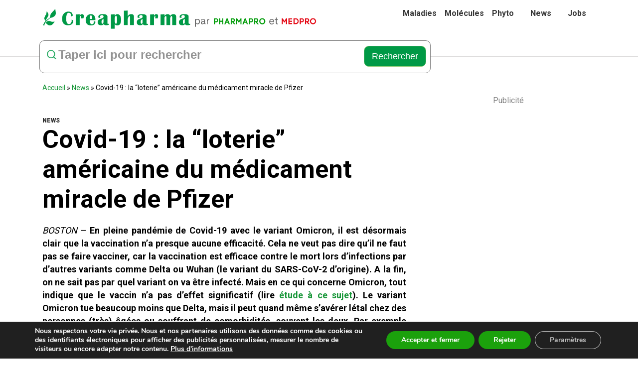

--- FILE ---
content_type: text/html; charset=UTF-8
request_url: https://www.creapharma.ch/covid-19-la-loterie-americaine-du-medicament-miracle-de-pfizer/
body_size: 29262
content:
<!DOCTYPE html PUBLIC "-//W3C//DTD XHTML 1.0 Transitional//EN" "http://www.w3.org/TR/xhtml1/DTD/xhtml1-transitional.dtd">
<!--[if IE 7]>
<html class="ie ie7" dir="ltr" lang="en-US">
<![endif]-->
<!--[if IE 8]>
<html class="ie ie8" dir="ltr" lang="en-US">
<![endif]-->
<!--[if !(IE 7) | !(IE 8) ]><!-->
<html dir="ltr" lang="en-US">
<!--<![endif]-->



<head> 
  <meta charset="UTF-8">
  <meta name="viewport" content="width=device-width">
  <meta name="p:domain_verify" content="52c4a7b10fee236be5b80286b9de674d"/>
  <meta property="fb:pages" content="10150108740365076" />
  <meta name="viewport" content="width=device-width, initial-scale=1.0">

  <!-- iOS -->
  <meta name="mobile-web-app-capable" content="yes">
  <!-- <meta name="apple-mobile-web-app-capable" content="yes" /> --><!-- hide browser UI -->
  <meta name="apple-mobile-web-app-status-bar-style" content="default" />
  <meta name="apple-mobile-web-app-title" content="select test">

  <title>Covid-19 : la &quot;loterie&quot; américaine du médicament miracle de Pfizer | Creapharma</title>
  <link rel="profile" href="http://gmpg.org/xfn/11">
  <link rel="pingback" href="https://www.creapharma.ch/xmlrpc.php">
<link rel="shortcut icon" href="https://www.creapharma.ch/wp-content/themes/creapharma/images/favicon.ico" type="image/x-icon" />
  <link href="https://www.creapharma.ch/wp-content/themes/creapharma/css/stylesheet.css" rel="stylesheet" type="text/css" />
  <link href="https://www.creapharma.ch/wp-content/themes/creapharma/css/media-query.css" rel="stylesheet" type="text/css" />
  
  <link href="https://www.creapharma.ch/wp-content/themes/creapharma/css/easy-responsive-tabs.css" type="text/css" rel="stylesheet"  />
  <link rel="stylesheet" href="https://www.creapharma.ch/wp-content/themes/creapharma/css/bootstrap.min.css" />
  <link rel="stylesheet" href="https://www.creapharma.ch/wp-content/themes/creapharma/css/owl.carousel.min.css" />
  <link rel="stylesheet" href="https://www.creapharma.ch/wp-content/themes/creapharma/css/owl.theme.default.css" />
  <link rel="stylesheet" href="https://www.creapharma.ch/wp-content/themes/creapharma/css/fontello.css" />
  <link rel="stylesheet" href="https://www.creapharma.ch/wp-content/themes/creapharma/css/reset.css" />
  <link rel="stylesheet" href="https://www.creapharma.ch/wp-content/themes/creapharma/css/style.css" />
  <link rel="stylesheet" href="https://www.creapharma.ch/wp-content/themes/creapharma/css/query.css" />
<link rel="stylesheet" href="https://cdnjs.cloudflare.com/ajax/libs/font-awesome/6.4.2/css/all.min.css" integrity="sha512-z3gLpd7yknf1YoNbCzqRKc4qyor8gaKU1qmn+CShxbuBusANI9QpRohGBreCFkKxLhei6S9CQXFEbbKuqLg0DA==" crossorigin="anonymous" referrerpolicy="no-referrer" />

  <!-- Font Include-->
  <link rel="preconnect" href="https://fonts.gstatic.com">
  <link href="https://fonts.googleapis.com/css2?family=Roboto:wght@100;300;400;500;700;900&display=swap" rel="stylesheet" /> 
  <!-- font-family: 'Roboto', sans-serif; -->
  
<script async src="https://www.googletagmanager.com/gtag/js?id=G-BJGPSF0ETB"></script>
 
<script>
  window.dataLayer = window.dataLayer || [];
  function gtag(){dataLayer.push(arguments);}
  gtag('js', new Date());

  gtag('config', 'G-BJGPSF0ETB');
</script>
<meta name="google-site-verification" content="nUOlCzpxzvInCeppbrTbiE2GND-kaY1mVTdLwSpvm4U" />
  	<style>img:is([sizes="auto" i], [sizes^="auto," i]) { contain-intrinsic-size: 3000px 1500px }</style>
	
		<!-- All in One SEO Pro 4.9.3 - aioseo.com -->
	<meta name="description" content="En pleine pandémie de Covid-19 avec le variant Omicron, il est désormais clair que la vaccination n&#039;a presque aucune efficacité." />
	<meta name="robots" content="max-image-preview:large" />
	<meta name="author" content="Xavier Gruffat"/>
	<link rel="canonical" href="https://www.creapharma.ch/covid-19-la-loterie-americaine-du-medicament-miracle-de-pfizer/" />
	<meta name="generator" content="All in One SEO Pro (AIOSEO) 4.9.3" />
		<script type="application/ld+json" class="aioseo-schema">
			{"@context":"https:\/\/schema.org","@graph":[{"@type":"Article","@id":"https:\/\/www.creapharma.ch\/covid-19-la-loterie-americaine-du-medicament-miracle-de-pfizer\/#article","name":"Covid-19 : la \"loterie\" am\u00e9ricaine du m\u00e9dicament miracle de Pfizer | Creapharma","headline":"Covid-19 : la &#8220;loterie&#8221; am\u00e9ricaine du m\u00e9dicament miracle de Pfizer","author":{"@id":"https:\/\/www.creapharma.ch\/author\/admin\/#author"},"publisher":{"@id":"https:\/\/www.creapharma.ch\/#organization"},"image":{"@type":"ImageObject","url":"https:\/\/www.creapharma.ch\/wp-content\/uploads\/2020\/10\/16-juin-2020-coronavirus-jeune-l-homme-masque-Pixabay-NEWS-ACC-G.jpg","width":272,"height":330,"caption":"Port de masque facial : 4 choses essentielles \u00e0 conna\u00eetre"},"datePublished":"2022-01-19T15:13:20+01:00","dateModified":"2022-01-19T15:19:47+01:00","inLanguage":"en-US","mainEntityOfPage":{"@id":"https:\/\/www.creapharma.ch\/covid-19-la-loterie-americaine-du-medicament-miracle-de-pfizer\/#webpage"},"isPartOf":{"@id":"https:\/\/www.creapharma.ch\/covid-19-la-loterie-americaine-du-medicament-miracle-de-pfizer\/#webpage"},"articleSection":"News"},{"@type":"BreadcrumbList","@id":"https:\/\/www.creapharma.ch\/covid-19-la-loterie-americaine-du-medicament-miracle-de-pfizer\/#breadcrumblist","itemListElement":[{"@type":"ListItem","@id":"https:\/\/www.creapharma.ch#listItem","position":1,"name":"Home","item":"https:\/\/www.creapharma.ch","nextItem":{"@type":"ListItem","@id":"https:\/\/www.creapharma.ch\/category\/news\/#listItem","name":"News"}},{"@type":"ListItem","@id":"https:\/\/www.creapharma.ch\/category\/news\/#listItem","position":2,"name":"News","item":"https:\/\/www.creapharma.ch\/category\/news\/","nextItem":{"@type":"ListItem","@id":"https:\/\/www.creapharma.ch\/covid-19-la-loterie-americaine-du-medicament-miracle-de-pfizer\/#listItem","name":"Covid-19 : la &#8220;loterie&#8221; am\u00e9ricaine du m\u00e9dicament miracle de Pfizer"},"previousItem":{"@type":"ListItem","@id":"https:\/\/www.creapharma.ch#listItem","name":"Home"}},{"@type":"ListItem","@id":"https:\/\/www.creapharma.ch\/covid-19-la-loterie-americaine-du-medicament-miracle-de-pfizer\/#listItem","position":3,"name":"Covid-19 : la &#8220;loterie&#8221; am\u00e9ricaine du m\u00e9dicament miracle de Pfizer","previousItem":{"@type":"ListItem","@id":"https:\/\/www.creapharma.ch\/category\/news\/#listItem","name":"News"}}]},{"@type":"Organization","@id":"https:\/\/www.creapharma.ch\/#organization","name":"Creapharma.ch","description":"Site sur la sant\u00e9","url":"https:\/\/www.creapharma.ch\/","logo":{"@type":"ImageObject","url":"http:\/\/creapharma.ch\/wp-content\/uploads\/2021\/03\/Feuille-vert-de-creapharma-transparent-01.png","@id":"https:\/\/www.creapharma.ch\/covid-19-la-loterie-americaine-du-medicament-miracle-de-pfizer\/#organizationLogo"},"image":{"@id":"https:\/\/www.creapharma.ch\/covid-19-la-loterie-americaine-du-medicament-miracle-de-pfizer\/#organizationLogo"}},{"@type":"Person","@id":"https:\/\/www.creapharma.ch\/author\/admin\/#author","url":"https:\/\/www.creapharma.ch\/author\/admin\/","name":"Xavier Gruffat","image":{"@type":"ImageObject","url":"https:\/\/secure.gravatar.com\/avatar\/f491b9ade681cc889c76171d8fe899b4c0a3341b4d718e3ec06e80b6cd250538?s=96&d=mm&r=g"}},{"@type":"WebPage","@id":"https:\/\/www.creapharma.ch\/covid-19-la-loterie-americaine-du-medicament-miracle-de-pfizer\/#webpage","url":"https:\/\/www.creapharma.ch\/covid-19-la-loterie-americaine-du-medicament-miracle-de-pfizer\/","name":"Covid-19 : la \"loterie\" am\u00e9ricaine du m\u00e9dicament miracle de Pfizer | Creapharma","description":"En pleine pand\u00e9mie de Covid-19 avec le variant Omicron, il est d\u00e9sormais clair que la vaccination n'a presque aucune efficacit\u00e9.","inLanguage":"en-US","isPartOf":{"@id":"https:\/\/www.creapharma.ch\/#website"},"breadcrumb":{"@id":"https:\/\/www.creapharma.ch\/covid-19-la-loterie-americaine-du-medicament-miracle-de-pfizer\/#breadcrumblist"},"author":{"@id":"https:\/\/www.creapharma.ch\/author\/admin\/#author"},"creator":{"@id":"https:\/\/www.creapharma.ch\/author\/admin\/#author"},"image":{"@type":"ImageObject","url":"https:\/\/www.creapharma.ch\/wp-content\/uploads\/2020\/10\/16-juin-2020-coronavirus-jeune-l-homme-masque-Pixabay-NEWS-ACC-G.jpg","@id":"https:\/\/www.creapharma.ch\/covid-19-la-loterie-americaine-du-medicament-miracle-de-pfizer\/#mainImage","width":272,"height":330,"caption":"Port de masque facial : 4 choses essentielles \u00e0 conna\u00eetre"},"primaryImageOfPage":{"@id":"https:\/\/www.creapharma.ch\/covid-19-la-loterie-americaine-du-medicament-miracle-de-pfizer\/#mainImage"},"datePublished":"2022-01-19T15:13:20+01:00","dateModified":"2022-01-19T15:19:47+01:00"},{"@type":"WebSite","@id":"https:\/\/www.creapharma.ch\/#website","url":"https:\/\/www.creapharma.ch\/","name":"Creapharma","description":"Site sur la sant\u00e9","inLanguage":"en-US","publisher":{"@id":"https:\/\/www.creapharma.ch\/#organization"}}]}
		</script>
		<!-- All in One SEO Pro -->

<link rel='dns-prefetch' href='//www.googletagmanager.com' />
<link rel='dns-prefetch' href='//fonts.googleapis.com' />
<link rel='dns-prefetch' href='//pagead2.googlesyndication.com' />
<link rel="alternate" type="application/rss+xml" title="Creapharma &raquo; Feed" href="https://www.creapharma.ch/feed/" />
<link rel="alternate" type="application/rss+xml" title="Creapharma &raquo; Comments Feed" href="https://www.creapharma.ch/comments/feed/" />
<script type="text/javascript">
/* <![CDATA[ */
window._wpemojiSettings = {"baseUrl":"https:\/\/s.w.org\/images\/core\/emoji\/16.0.1\/72x72\/","ext":".png","svgUrl":"https:\/\/s.w.org\/images\/core\/emoji\/16.0.1\/svg\/","svgExt":".svg","source":{"concatemoji":"https:\/\/www.creapharma.ch\/wp-includes\/js\/wp-emoji-release.min.js?ver=67df1ce422bde1c49dbda1d6fbd308e4"}};
/*! This file is auto-generated */
!function(s,n){var o,i,e;function c(e){try{var t={supportTests:e,timestamp:(new Date).valueOf()};sessionStorage.setItem(o,JSON.stringify(t))}catch(e){}}function p(e,t,n){e.clearRect(0,0,e.canvas.width,e.canvas.height),e.fillText(t,0,0);var t=new Uint32Array(e.getImageData(0,0,e.canvas.width,e.canvas.height).data),a=(e.clearRect(0,0,e.canvas.width,e.canvas.height),e.fillText(n,0,0),new Uint32Array(e.getImageData(0,0,e.canvas.width,e.canvas.height).data));return t.every(function(e,t){return e===a[t]})}function u(e,t){e.clearRect(0,0,e.canvas.width,e.canvas.height),e.fillText(t,0,0);for(var n=e.getImageData(16,16,1,1),a=0;a<n.data.length;a++)if(0!==n.data[a])return!1;return!0}function f(e,t,n,a){switch(t){case"flag":return n(e,"\ud83c\udff3\ufe0f\u200d\u26a7\ufe0f","\ud83c\udff3\ufe0f\u200b\u26a7\ufe0f")?!1:!n(e,"\ud83c\udde8\ud83c\uddf6","\ud83c\udde8\u200b\ud83c\uddf6")&&!n(e,"\ud83c\udff4\udb40\udc67\udb40\udc62\udb40\udc65\udb40\udc6e\udb40\udc67\udb40\udc7f","\ud83c\udff4\u200b\udb40\udc67\u200b\udb40\udc62\u200b\udb40\udc65\u200b\udb40\udc6e\u200b\udb40\udc67\u200b\udb40\udc7f");case"emoji":return!a(e,"\ud83e\udedf")}return!1}function g(e,t,n,a){var r="undefined"!=typeof WorkerGlobalScope&&self instanceof WorkerGlobalScope?new OffscreenCanvas(300,150):s.createElement("canvas"),o=r.getContext("2d",{willReadFrequently:!0}),i=(o.textBaseline="top",o.font="600 32px Arial",{});return e.forEach(function(e){i[e]=t(o,e,n,a)}),i}function t(e){var t=s.createElement("script");t.src=e,t.defer=!0,s.head.appendChild(t)}"undefined"!=typeof Promise&&(o="wpEmojiSettingsSupports",i=["flag","emoji"],n.supports={everything:!0,everythingExceptFlag:!0},e=new Promise(function(e){s.addEventListener("DOMContentLoaded",e,{once:!0})}),new Promise(function(t){var n=function(){try{var e=JSON.parse(sessionStorage.getItem(o));if("object"==typeof e&&"number"==typeof e.timestamp&&(new Date).valueOf()<e.timestamp+604800&&"object"==typeof e.supportTests)return e.supportTests}catch(e){}return null}();if(!n){if("undefined"!=typeof Worker&&"undefined"!=typeof OffscreenCanvas&&"undefined"!=typeof URL&&URL.createObjectURL&&"undefined"!=typeof Blob)try{var e="postMessage("+g.toString()+"("+[JSON.stringify(i),f.toString(),p.toString(),u.toString()].join(",")+"));",a=new Blob([e],{type:"text/javascript"}),r=new Worker(URL.createObjectURL(a),{name:"wpTestEmojiSupports"});return void(r.onmessage=function(e){c(n=e.data),r.terminate(),t(n)})}catch(e){}c(n=g(i,f,p,u))}t(n)}).then(function(e){for(var t in e)n.supports[t]=e[t],n.supports.everything=n.supports.everything&&n.supports[t],"flag"!==t&&(n.supports.everythingExceptFlag=n.supports.everythingExceptFlag&&n.supports[t]);n.supports.everythingExceptFlag=n.supports.everythingExceptFlag&&!n.supports.flag,n.DOMReady=!1,n.readyCallback=function(){n.DOMReady=!0}}).then(function(){return e}).then(function(){var e;n.supports.everything||(n.readyCallback(),(e=n.source||{}).concatemoji?t(e.concatemoji):e.wpemoji&&e.twemoji&&(t(e.twemoji),t(e.wpemoji)))}))}((window,document),window._wpemojiSettings);
/* ]]> */
</script>
<!-- www.creapharma.ch is managing ads with Advanced Ads 2.0.16 – https://wpadvancedads.com/ --><script id="creap-ready">
			window.advanced_ads_ready=function(e,a){a=a||"complete";var d=function(e){return"interactive"===a?"loading"!==e:"complete"===e};d(document.readyState)?e():document.addEventListener("readystatechange",(function(a){d(a.target.readyState)&&e()}),{once:"interactive"===a})},window.advanced_ads_ready_queue=window.advanced_ads_ready_queue||[];		</script>
		<style id='wp-emoji-styles-inline-css' type='text/css'>

	img.wp-smiley, img.emoji {
		display: inline !important;
		border: none !important;
		box-shadow: none !important;
		height: 1em !important;
		width: 1em !important;
		margin: 0 0.07em !important;
		vertical-align: -0.1em !important;
		background: none !important;
		padding: 0 !important;
	}
</style>
<link rel='stylesheet' id='wp-block-library-css' href='https://www.creapharma.ch/wp-includes/css/dist/block-library/style.min.css?ver=67df1ce422bde1c49dbda1d6fbd308e4' type='text/css' media='all' />
<style id='classic-theme-styles-inline-css' type='text/css'>
/*! This file is auto-generated */
.wp-block-button__link{color:#fff;background-color:#32373c;border-radius:9999px;box-shadow:none;text-decoration:none;padding:calc(.667em + 2px) calc(1.333em + 2px);font-size:1.125em}.wp-block-file__button{background:#32373c;color:#fff;text-decoration:none}
</style>
<link rel='stylesheet' id='aioseo/css/src/vue/standalone/blocks/table-of-contents/global.scss-css' href='https://www.creapharma.ch/wp-content/plugins/all-in-one-seo-pack-pro/dist/Pro/assets/css/table-of-contents/global.e90f6d47.css?ver=4.9.3' type='text/css' media='all' />
<link rel='stylesheet' id='aioseo/css/src/vue/standalone/blocks/pro/recipe/global.scss-css' href='https://www.creapharma.ch/wp-content/plugins/all-in-one-seo-pack-pro/dist/Pro/assets/css/recipe/global.67a3275f.css?ver=4.9.3' type='text/css' media='all' />
<link rel='stylesheet' id='aioseo/css/src/vue/standalone/blocks/pro/product/global.scss-css' href='https://www.creapharma.ch/wp-content/plugins/all-in-one-seo-pack-pro/dist/Pro/assets/css/product/global.61066cfb.css?ver=4.9.3' type='text/css' media='all' />
<link rel='stylesheet' id='aioseo-eeat/css/src/vue/standalone/blocks/author-bio/global.scss-css' href='https://www.creapharma.ch/wp-content/plugins/aioseo-eeat/dist/Pro/assets/css/author-bio/global.lvru5eV8.css?ver=1.2.9' type='text/css' media='all' />
<link rel='stylesheet' id='aioseo-eeat/css/src/vue/standalone/blocks/author-tooltip/global.scss-css' href='https://www.creapharma.ch/wp-content/plugins/aioseo-eeat/dist/Pro/assets/css/author-tooltip/global.BEv34Lr4.css?ver=1.2.9' type='text/css' media='all' />
<link rel='stylesheet' id='aioseo-eeat/css/src/vue/standalone/blocks/reviewer-tooltip/global.scss-css' href='https://www.creapharma.ch/wp-content/plugins/aioseo-eeat/dist/Pro/assets/css/reviewer-tooltip/global.Cz6Z5e1C.css?ver=1.2.9' type='text/css' media='all' />
<link rel='stylesheet' id='helpie-faq-bundle-styles-css' href='https://www.creapharma.ch/wp-content/plugins/helpie-faq/assets/bundles/main.app.css?ver=1.46' type='text/css' media='all' />
<style id='global-styles-inline-css' type='text/css'>
:root{--wp--preset--aspect-ratio--square: 1;--wp--preset--aspect-ratio--4-3: 4/3;--wp--preset--aspect-ratio--3-4: 3/4;--wp--preset--aspect-ratio--3-2: 3/2;--wp--preset--aspect-ratio--2-3: 2/3;--wp--preset--aspect-ratio--16-9: 16/9;--wp--preset--aspect-ratio--9-16: 9/16;--wp--preset--color--black: #000000;--wp--preset--color--cyan-bluish-gray: #abb8c3;--wp--preset--color--white: #ffffff;--wp--preset--color--pale-pink: #f78da7;--wp--preset--color--vivid-red: #cf2e2e;--wp--preset--color--luminous-vivid-orange: #ff6900;--wp--preset--color--luminous-vivid-amber: #fcb900;--wp--preset--color--light-green-cyan: #7bdcb5;--wp--preset--color--vivid-green-cyan: #00d084;--wp--preset--color--pale-cyan-blue: #8ed1fc;--wp--preset--color--vivid-cyan-blue: #0693e3;--wp--preset--color--vivid-purple: #9b51e0;--wp--preset--gradient--vivid-cyan-blue-to-vivid-purple: linear-gradient(135deg,rgba(6,147,227,1) 0%,rgb(155,81,224) 100%);--wp--preset--gradient--light-green-cyan-to-vivid-green-cyan: linear-gradient(135deg,rgb(122,220,180) 0%,rgb(0,208,130) 100%);--wp--preset--gradient--luminous-vivid-amber-to-luminous-vivid-orange: linear-gradient(135deg,rgba(252,185,0,1) 0%,rgba(255,105,0,1) 100%);--wp--preset--gradient--luminous-vivid-orange-to-vivid-red: linear-gradient(135deg,rgba(255,105,0,1) 0%,rgb(207,46,46) 100%);--wp--preset--gradient--very-light-gray-to-cyan-bluish-gray: linear-gradient(135deg,rgb(238,238,238) 0%,rgb(169,184,195) 100%);--wp--preset--gradient--cool-to-warm-spectrum: linear-gradient(135deg,rgb(74,234,220) 0%,rgb(151,120,209) 20%,rgb(207,42,186) 40%,rgb(238,44,130) 60%,rgb(251,105,98) 80%,rgb(254,248,76) 100%);--wp--preset--gradient--blush-light-purple: linear-gradient(135deg,rgb(255,206,236) 0%,rgb(152,150,240) 100%);--wp--preset--gradient--blush-bordeaux: linear-gradient(135deg,rgb(254,205,165) 0%,rgb(254,45,45) 50%,rgb(107,0,62) 100%);--wp--preset--gradient--luminous-dusk: linear-gradient(135deg,rgb(255,203,112) 0%,rgb(199,81,192) 50%,rgb(65,88,208) 100%);--wp--preset--gradient--pale-ocean: linear-gradient(135deg,rgb(255,245,203) 0%,rgb(182,227,212) 50%,rgb(51,167,181) 100%);--wp--preset--gradient--electric-grass: linear-gradient(135deg,rgb(202,248,128) 0%,rgb(113,206,126) 100%);--wp--preset--gradient--midnight: linear-gradient(135deg,rgb(2,3,129) 0%,rgb(40,116,252) 100%);--wp--preset--font-size--small: 13px;--wp--preset--font-size--medium: 20px;--wp--preset--font-size--large: 36px;--wp--preset--font-size--x-large: 42px;--wp--preset--spacing--20: 0.44rem;--wp--preset--spacing--30: 0.67rem;--wp--preset--spacing--40: 1rem;--wp--preset--spacing--50: 1.5rem;--wp--preset--spacing--60: 2.25rem;--wp--preset--spacing--70: 3.38rem;--wp--preset--spacing--80: 5.06rem;--wp--preset--shadow--natural: 6px 6px 9px rgba(0, 0, 0, 0.2);--wp--preset--shadow--deep: 12px 12px 50px rgba(0, 0, 0, 0.4);--wp--preset--shadow--sharp: 6px 6px 0px rgba(0, 0, 0, 0.2);--wp--preset--shadow--outlined: 6px 6px 0px -3px rgba(255, 255, 255, 1), 6px 6px rgba(0, 0, 0, 1);--wp--preset--shadow--crisp: 6px 6px 0px rgba(0, 0, 0, 1);}:where(.is-layout-flex){gap: 0.5em;}:where(.is-layout-grid){gap: 0.5em;}body .is-layout-flex{display: flex;}.is-layout-flex{flex-wrap: wrap;align-items: center;}.is-layout-flex > :is(*, div){margin: 0;}body .is-layout-grid{display: grid;}.is-layout-grid > :is(*, div){margin: 0;}:where(.wp-block-columns.is-layout-flex){gap: 2em;}:where(.wp-block-columns.is-layout-grid){gap: 2em;}:where(.wp-block-post-template.is-layout-flex){gap: 1.25em;}:where(.wp-block-post-template.is-layout-grid){gap: 1.25em;}.has-black-color{color: var(--wp--preset--color--black) !important;}.has-cyan-bluish-gray-color{color: var(--wp--preset--color--cyan-bluish-gray) !important;}.has-white-color{color: var(--wp--preset--color--white) !important;}.has-pale-pink-color{color: var(--wp--preset--color--pale-pink) !important;}.has-vivid-red-color{color: var(--wp--preset--color--vivid-red) !important;}.has-luminous-vivid-orange-color{color: var(--wp--preset--color--luminous-vivid-orange) !important;}.has-luminous-vivid-amber-color{color: var(--wp--preset--color--luminous-vivid-amber) !important;}.has-light-green-cyan-color{color: var(--wp--preset--color--light-green-cyan) !important;}.has-vivid-green-cyan-color{color: var(--wp--preset--color--vivid-green-cyan) !important;}.has-pale-cyan-blue-color{color: var(--wp--preset--color--pale-cyan-blue) !important;}.has-vivid-cyan-blue-color{color: var(--wp--preset--color--vivid-cyan-blue) !important;}.has-vivid-purple-color{color: var(--wp--preset--color--vivid-purple) !important;}.has-black-background-color{background-color: var(--wp--preset--color--black) !important;}.has-cyan-bluish-gray-background-color{background-color: var(--wp--preset--color--cyan-bluish-gray) !important;}.has-white-background-color{background-color: var(--wp--preset--color--white) !important;}.has-pale-pink-background-color{background-color: var(--wp--preset--color--pale-pink) !important;}.has-vivid-red-background-color{background-color: var(--wp--preset--color--vivid-red) !important;}.has-luminous-vivid-orange-background-color{background-color: var(--wp--preset--color--luminous-vivid-orange) !important;}.has-luminous-vivid-amber-background-color{background-color: var(--wp--preset--color--luminous-vivid-amber) !important;}.has-light-green-cyan-background-color{background-color: var(--wp--preset--color--light-green-cyan) !important;}.has-vivid-green-cyan-background-color{background-color: var(--wp--preset--color--vivid-green-cyan) !important;}.has-pale-cyan-blue-background-color{background-color: var(--wp--preset--color--pale-cyan-blue) !important;}.has-vivid-cyan-blue-background-color{background-color: var(--wp--preset--color--vivid-cyan-blue) !important;}.has-vivid-purple-background-color{background-color: var(--wp--preset--color--vivid-purple) !important;}.has-black-border-color{border-color: var(--wp--preset--color--black) !important;}.has-cyan-bluish-gray-border-color{border-color: var(--wp--preset--color--cyan-bluish-gray) !important;}.has-white-border-color{border-color: var(--wp--preset--color--white) !important;}.has-pale-pink-border-color{border-color: var(--wp--preset--color--pale-pink) !important;}.has-vivid-red-border-color{border-color: var(--wp--preset--color--vivid-red) !important;}.has-luminous-vivid-orange-border-color{border-color: var(--wp--preset--color--luminous-vivid-orange) !important;}.has-luminous-vivid-amber-border-color{border-color: var(--wp--preset--color--luminous-vivid-amber) !important;}.has-light-green-cyan-border-color{border-color: var(--wp--preset--color--light-green-cyan) !important;}.has-vivid-green-cyan-border-color{border-color: var(--wp--preset--color--vivid-green-cyan) !important;}.has-pale-cyan-blue-border-color{border-color: var(--wp--preset--color--pale-cyan-blue) !important;}.has-vivid-cyan-blue-border-color{border-color: var(--wp--preset--color--vivid-cyan-blue) !important;}.has-vivid-purple-border-color{border-color: var(--wp--preset--color--vivid-purple) !important;}.has-vivid-cyan-blue-to-vivid-purple-gradient-background{background: var(--wp--preset--gradient--vivid-cyan-blue-to-vivid-purple) !important;}.has-light-green-cyan-to-vivid-green-cyan-gradient-background{background: var(--wp--preset--gradient--light-green-cyan-to-vivid-green-cyan) !important;}.has-luminous-vivid-amber-to-luminous-vivid-orange-gradient-background{background: var(--wp--preset--gradient--luminous-vivid-amber-to-luminous-vivid-orange) !important;}.has-luminous-vivid-orange-to-vivid-red-gradient-background{background: var(--wp--preset--gradient--luminous-vivid-orange-to-vivid-red) !important;}.has-very-light-gray-to-cyan-bluish-gray-gradient-background{background: var(--wp--preset--gradient--very-light-gray-to-cyan-bluish-gray) !important;}.has-cool-to-warm-spectrum-gradient-background{background: var(--wp--preset--gradient--cool-to-warm-spectrum) !important;}.has-blush-light-purple-gradient-background{background: var(--wp--preset--gradient--blush-light-purple) !important;}.has-blush-bordeaux-gradient-background{background: var(--wp--preset--gradient--blush-bordeaux) !important;}.has-luminous-dusk-gradient-background{background: var(--wp--preset--gradient--luminous-dusk) !important;}.has-pale-ocean-gradient-background{background: var(--wp--preset--gradient--pale-ocean) !important;}.has-electric-grass-gradient-background{background: var(--wp--preset--gradient--electric-grass) !important;}.has-midnight-gradient-background{background: var(--wp--preset--gradient--midnight) !important;}.has-small-font-size{font-size: var(--wp--preset--font-size--small) !important;}.has-medium-font-size{font-size: var(--wp--preset--font-size--medium) !important;}.has-large-font-size{font-size: var(--wp--preset--font-size--large) !important;}.has-x-large-font-size{font-size: var(--wp--preset--font-size--x-large) !important;}
:where(.wp-block-post-template.is-layout-flex){gap: 1.25em;}:where(.wp-block-post-template.is-layout-grid){gap: 1.25em;}
:where(.wp-block-columns.is-layout-flex){gap: 2em;}:where(.wp-block-columns.is-layout-grid){gap: 2em;}
:root :where(.wp-block-pullquote){font-size: 1.5em;line-height: 1.6;}
</style>
<link rel='stylesheet' id='prefix-style-css' href='https://www.creapharma.ch/wp-content/plugins/alphabet-listing/css/alphabet_listing.css?ver=67df1ce422bde1c49dbda1d6fbd308e4' type='text/css' media='all' />
<link rel='stylesheet' id='aalb_basics_css-css' href='https://www.creapharma.ch/wp-content/plugins/amazon-associates-link-builder/css/aalb_basics.css?ver=1.9.3' type='text/css' media='all' />
<link rel='stylesheet' id='contact-form-7-css' href='https://www.creapharma.ch/wp-content/plugins/contact-form-7/includes/css/styles.css?ver=6.1.4' type='text/css' media='all' />
<link rel='stylesheet' id='wp-components-css' href='https://www.creapharma.ch/wp-includes/css/dist/components/style.min.css?ver=67df1ce422bde1c49dbda1d6fbd308e4' type='text/css' media='all' />
<link rel='stylesheet' id='godaddy-styles-css' href='https://www.creapharma.ch/wp-content/mu-plugins/vendor/wpex/godaddy-launch/includes/Dependencies/GoDaddy/Styles/build/latest.css?ver=2.0.2' type='text/css' media='all' />
<link rel='stylesheet' id='ivory-search-styles-css' href='https://www.creapharma.ch/wp-content/plugins/add-search-to-menu/public/css/ivory-search.min.css?ver=5.5.13' type='text/css' media='all' />
<link rel='stylesheet' id='twentyfourteen-lato-css' href='//fonts.googleapis.com/css?family=Lato%3A300%2C400%2C700%2C900%2C300italic%2C400italic%2C700italic' type='text/css' media='all' />
<link rel='stylesheet' id='genericons-css' href='https://www.creapharma.ch/wp-content/themes/creapharma/genericons/genericons.css?ver=3.0.2' type='text/css' media='all' />
<link rel='stylesheet' id='twentyfourteen-style-css' href='https://www.creapharma.ch/wp-content/themes/creapharma/style.css?ver=67df1ce422bde1c49dbda1d6fbd308e4' type='text/css' media='all' />
<!--[if lt IE 9]>
<link rel='stylesheet' id='twentyfourteen-ie-css' href='https://www.creapharma.ch/wp-content/themes/creapharma/css/ie.css?ver=20131205' type='text/css' media='all' />
<![endif]-->
<link rel='stylesheet' id='tablepress-default-css' href='https://www.creapharma.ch/wp-content/plugins/tablepress/css/build/default.css?ver=3.2.6' type='text/css' media='all' />
<link rel='stylesheet' id='jquery-ui-standard-css-css' href='https://www.creapharma.ch/wp-content/plugins/squelch-tabs-and-accordions-shortcodes/css/jquery-ui/jquery-ui-1.13.2/smoothness/jquery-ui.min.css?ver=0.4.9' type='text/css' media='' />
<link rel='stylesheet' id='squelch_taas-css' href='https://www.creapharma.ch/wp-content/plugins/squelch-tabs-and-accordions-shortcodes/css/squelch-tabs-and-accordions.css?ver=0.4.9' type='text/css' media='all' />
<link rel='stylesheet' id='moove_gdpr_frontend-css' href='https://www.creapharma.ch/wp-content/plugins/gdpr-cookie-compliance/dist/styles/gdpr-main.css?ver=5.0.9' type='text/css' media='all' />
<style id='moove_gdpr_frontend-inline-css' type='text/css'>
#moove_gdpr_cookie_modal,#moove_gdpr_cookie_info_bar,.gdpr_cookie_settings_shortcode_content{font-family:&#039;Nunito&#039;,sans-serif}#moove_gdpr_save_popup_settings_button{background-color:#373737;color:#fff}#moove_gdpr_save_popup_settings_button:hover{background-color:#000}#moove_gdpr_cookie_info_bar .moove-gdpr-info-bar-container .moove-gdpr-info-bar-content a.mgbutton,#moove_gdpr_cookie_info_bar .moove-gdpr-info-bar-container .moove-gdpr-info-bar-content button.mgbutton{background-color:#1ba10c}#moove_gdpr_cookie_modal .moove-gdpr-modal-content .moove-gdpr-modal-footer-content .moove-gdpr-button-holder a.mgbutton,#moove_gdpr_cookie_modal .moove-gdpr-modal-content .moove-gdpr-modal-footer-content .moove-gdpr-button-holder button.mgbutton,.gdpr_cookie_settings_shortcode_content .gdpr-shr-button.button-green{background-color:#1ba10c;border-color:#1ba10c}#moove_gdpr_cookie_modal .moove-gdpr-modal-content .moove-gdpr-modal-footer-content .moove-gdpr-button-holder a.mgbutton:hover,#moove_gdpr_cookie_modal .moove-gdpr-modal-content .moove-gdpr-modal-footer-content .moove-gdpr-button-holder button.mgbutton:hover,.gdpr_cookie_settings_shortcode_content .gdpr-shr-button.button-green:hover{background-color:#fff;color:#1ba10c}#moove_gdpr_cookie_modal .moove-gdpr-modal-content .moove-gdpr-modal-close i,#moove_gdpr_cookie_modal .moove-gdpr-modal-content .moove-gdpr-modal-close span.gdpr-icon{background-color:#1ba10c;border:1px solid #1ba10c}#moove_gdpr_cookie_info_bar span.moove-gdpr-infobar-allow-all.focus-g,#moove_gdpr_cookie_info_bar span.moove-gdpr-infobar-allow-all:focus,#moove_gdpr_cookie_info_bar button.moove-gdpr-infobar-allow-all.focus-g,#moove_gdpr_cookie_info_bar button.moove-gdpr-infobar-allow-all:focus,#moove_gdpr_cookie_info_bar span.moove-gdpr-infobar-reject-btn.focus-g,#moove_gdpr_cookie_info_bar span.moove-gdpr-infobar-reject-btn:focus,#moove_gdpr_cookie_info_bar button.moove-gdpr-infobar-reject-btn.focus-g,#moove_gdpr_cookie_info_bar button.moove-gdpr-infobar-reject-btn:focus,#moove_gdpr_cookie_info_bar span.change-settings-button.focus-g,#moove_gdpr_cookie_info_bar span.change-settings-button:focus,#moove_gdpr_cookie_info_bar button.change-settings-button.focus-g,#moove_gdpr_cookie_info_bar button.change-settings-button:focus{-webkit-box-shadow:0 0 1px 3px #1ba10c;-moz-box-shadow:0 0 1px 3px #1ba10c;box-shadow:0 0 1px 3px #1ba10c}#moove_gdpr_cookie_modal .moove-gdpr-modal-content .moove-gdpr-modal-close i:hover,#moove_gdpr_cookie_modal .moove-gdpr-modal-content .moove-gdpr-modal-close span.gdpr-icon:hover,#moove_gdpr_cookie_info_bar span[data-href]>u.change-settings-button{color:#1ba10c}#moove_gdpr_cookie_modal .moove-gdpr-modal-content .moove-gdpr-modal-left-content #moove-gdpr-menu li.menu-item-selected a span.gdpr-icon,#moove_gdpr_cookie_modal .moove-gdpr-modal-content .moove-gdpr-modal-left-content #moove-gdpr-menu li.menu-item-selected button span.gdpr-icon{color:inherit}#moove_gdpr_cookie_modal .moove-gdpr-modal-content .moove-gdpr-modal-left-content #moove-gdpr-menu li a span.gdpr-icon,#moove_gdpr_cookie_modal .moove-gdpr-modal-content .moove-gdpr-modal-left-content #moove-gdpr-menu li button span.gdpr-icon{color:inherit}#moove_gdpr_cookie_modal .gdpr-acc-link{line-height:0;font-size:0;color:transparent;position:absolute}#moove_gdpr_cookie_modal .moove-gdpr-modal-content .moove-gdpr-modal-close:hover i,#moove_gdpr_cookie_modal .moove-gdpr-modal-content .moove-gdpr-modal-left-content #moove-gdpr-menu li a,#moove_gdpr_cookie_modal .moove-gdpr-modal-content .moove-gdpr-modal-left-content #moove-gdpr-menu li button,#moove_gdpr_cookie_modal .moove-gdpr-modal-content .moove-gdpr-modal-left-content #moove-gdpr-menu li button i,#moove_gdpr_cookie_modal .moove-gdpr-modal-content .moove-gdpr-modal-left-content #moove-gdpr-menu li a i,#moove_gdpr_cookie_modal .moove-gdpr-modal-content .moove-gdpr-tab-main .moove-gdpr-tab-main-content a:hover,#moove_gdpr_cookie_info_bar.moove-gdpr-dark-scheme .moove-gdpr-info-bar-container .moove-gdpr-info-bar-content a.mgbutton:hover,#moove_gdpr_cookie_info_bar.moove-gdpr-dark-scheme .moove-gdpr-info-bar-container .moove-gdpr-info-bar-content button.mgbutton:hover,#moove_gdpr_cookie_info_bar.moove-gdpr-dark-scheme .moove-gdpr-info-bar-container .moove-gdpr-info-bar-content a:hover,#moove_gdpr_cookie_info_bar.moove-gdpr-dark-scheme .moove-gdpr-info-bar-container .moove-gdpr-info-bar-content button:hover,#moove_gdpr_cookie_info_bar.moove-gdpr-dark-scheme .moove-gdpr-info-bar-container .moove-gdpr-info-bar-content span.change-settings-button:hover,#moove_gdpr_cookie_info_bar.moove-gdpr-dark-scheme .moove-gdpr-info-bar-container .moove-gdpr-info-bar-content button.change-settings-button:hover,#moove_gdpr_cookie_info_bar.moove-gdpr-dark-scheme .moove-gdpr-info-bar-container .moove-gdpr-info-bar-content u.change-settings-button:hover,#moove_gdpr_cookie_info_bar span[data-href]>u.change-settings-button,#moove_gdpr_cookie_info_bar.moove-gdpr-dark-scheme .moove-gdpr-info-bar-container .moove-gdpr-info-bar-content a.mgbutton.focus-g,#moove_gdpr_cookie_info_bar.moove-gdpr-dark-scheme .moove-gdpr-info-bar-container .moove-gdpr-info-bar-content button.mgbutton.focus-g,#moove_gdpr_cookie_info_bar.moove-gdpr-dark-scheme .moove-gdpr-info-bar-container .moove-gdpr-info-bar-content a.focus-g,#moove_gdpr_cookie_info_bar.moove-gdpr-dark-scheme .moove-gdpr-info-bar-container .moove-gdpr-info-bar-content button.focus-g,#moove_gdpr_cookie_info_bar.moove-gdpr-dark-scheme .moove-gdpr-info-bar-container .moove-gdpr-info-bar-content a.mgbutton:focus,#moove_gdpr_cookie_info_bar.moove-gdpr-dark-scheme .moove-gdpr-info-bar-container .moove-gdpr-info-bar-content button.mgbutton:focus,#moove_gdpr_cookie_info_bar.moove-gdpr-dark-scheme .moove-gdpr-info-bar-container .moove-gdpr-info-bar-content a:focus,#moove_gdpr_cookie_info_bar.moove-gdpr-dark-scheme .moove-gdpr-info-bar-container .moove-gdpr-info-bar-content button:focus,#moove_gdpr_cookie_info_bar.moove-gdpr-dark-scheme .moove-gdpr-info-bar-container .moove-gdpr-info-bar-content span.change-settings-button.focus-g,span.change-settings-button:focus,button.change-settings-button.focus-g,button.change-settings-button:focus,#moove_gdpr_cookie_info_bar.moove-gdpr-dark-scheme .moove-gdpr-info-bar-container .moove-gdpr-info-bar-content u.change-settings-button.focus-g,#moove_gdpr_cookie_info_bar.moove-gdpr-dark-scheme .moove-gdpr-info-bar-container .moove-gdpr-info-bar-content u.change-settings-button:focus{color:#1ba10c}#moove_gdpr_cookie_modal .moove-gdpr-branding.focus-g span,#moove_gdpr_cookie_modal .moove-gdpr-modal-content .moove-gdpr-tab-main a.focus-g,#moove_gdpr_cookie_modal .moove-gdpr-modal-content .moove-gdpr-tab-main .gdpr-cd-details-toggle.focus-g{color:#1ba10c}#moove_gdpr_cookie_modal.gdpr_lightbox-hide{display:none}
</style>
<script type="text/javascript" src="https://www.creapharma.ch/wp-includes/js/jquery/jquery.min.js?ver=3.7.1" id="jquery-core-js"></script>
<script type="text/javascript" src="https://www.creapharma.ch/wp-includes/js/jquery/jquery-migrate.min.js?ver=3.4.1" id="jquery-migrate-js"></script>
<script type="text/javascript" id="advanced-ads-advanced-js-js-extra">
/* <![CDATA[ */
var advads_options = {"blog_id":"1","privacy":{"enabled":false,"state":"not_needed"}};
/* ]]> */
</script>
<script type="text/javascript" src="https://www.creapharma.ch/wp-content/plugins/advanced-ads/public/assets/js/advanced.min.js?ver=2.0.16" id="advanced-ads-advanced-js-js"></script>

<!-- Google tag (gtag.js) snippet added by Site Kit -->
<!-- Google Analytics snippet added by Site Kit -->
<script type="text/javascript" src="https://www.googletagmanager.com/gtag/js?id=G-BJGPSF0ETB" id="google_gtagjs-js" async></script>
<script type="text/javascript" id="google_gtagjs-js-after">
/* <![CDATA[ */
window.dataLayer = window.dataLayer || [];function gtag(){dataLayer.push(arguments);}
gtag("set","linker",{"domains":["www.creapharma.ch"]});
gtag("js", new Date());
gtag("set", "developer_id.dZTNiMT", true);
gtag("config", "G-BJGPSF0ETB");
/* ]]> */
</script>
<link rel="https://api.w.org/" href="https://www.creapharma.ch/wp-json/" /><link rel="alternate" title="JSON" type="application/json" href="https://www.creapharma.ch/wp-json/wp/v2/posts/85874" /><link rel="EditURI" type="application/rsd+xml" title="RSD" href="https://www.creapharma.ch/xmlrpc.php?rsd" />

<link rel='shortlink' href='https://www.creapharma.ch/?p=85874' />
<link rel="alternate" title="oEmbed (JSON)" type="application/json+oembed" href="https://www.creapharma.ch/wp-json/oembed/1.0/embed?url=https%3A%2F%2Fwww.creapharma.ch%2Fcovid-19-la-loterie-americaine-du-medicament-miracle-de-pfizer%2F" />
<link rel="alternate" title="oEmbed (XML)" type="text/xml+oembed" href="https://www.creapharma.ch/wp-json/oembed/1.0/embed?url=https%3A%2F%2Fwww.creapharma.ch%2Fcovid-19-la-loterie-americaine-du-medicament-miracle-de-pfizer%2F&#038;format=xml" />
<meta name="generator" content="Site Kit by Google 1.170.0" />
<!-- Google AdSense meta tags added by Site Kit -->
<meta name="google-adsense-platform-account" content="ca-host-pub-2644536267352236">
<meta name="google-adsense-platform-domain" content="sitekit.withgoogle.com">
<!-- End Google AdSense meta tags added by Site Kit -->
		<script type="text/javascript">
			var advadsCfpQueue = [];
			var advadsCfpAd = function( adID ) {
				if ( 'undefined' === typeof advadsProCfp ) {
					advadsCfpQueue.push( adID )
				} else {
					advadsProCfp.addElement( adID )
				}
			}
		</script>
		
<!-- Google AdSense snippet added by Site Kit -->
<script type="text/javascript" async="async" src="https://pagead2.googlesyndication.com/pagead/js/adsbygoogle.js?client=ca-pub-4006452343641099&amp;host=ca-host-pub-2644536267352236" crossorigin="anonymous"></script>

<!-- End Google AdSense snippet added by Site Kit -->
<style type="text/css">.helpie-faq.accordions .helpie-mark{background-color:#ff0!important}.helpie-faq.accordions .helpie-mark{color:#000!important}.helpie-faq.accordions.custom-styles .accordion .accordion__item .accordion__header{padding-top:15px;padding-right:15px;padding-bottom:15px;padding-left:15px;}.helpie-faq.accordions.custom-styles .accordion .accordion__item .accordion__body{padding-top:15px;padding-right:15px;padding-bottom:0px;padding-left:15px;}.helpie-faq.accordions.custom-styles .accordion .accordion__item{border-top-width:0px;border-right-width:0px;border-bottom-width:1px;border-left-width:0px;border-color:#44596B;border-style:solid;}.helpie-faq.custom-styles .accordion .accordion__item{margin-top:0px;margin-right:0px;margin-bottom:0px;margin-left:0px;}.helpie-faq.custom-styles .accordion__item .accordion__header .accordion__toggle .accordion__toggle-icons{color:#44596B!important}.helpie-faq.custom-styles .accordion__header:after,.helpie-faq.custom-styles .accordion__header:before{background-color:#44596B!important}.helpie-faq-form__toggle{padding-top:15px!important;padding-right:15px!important;padding-bottom:15px!important;padding-left:15px!important;}.helpie-faq-form__submit{padding-top:15px!important;padding-right:15px!important;padding-bottom:15px!important;padding-left:15px!important;}</style><link rel="icon" href="https://www.creapharma.ch/wp-content/uploads/2021/03/cropped-Feuille-vert-de-creapharma-avec-un-rond-transparent-32x32.png" sizes="32x32" />
<link rel="icon" href="https://www.creapharma.ch/wp-content/uploads/2021/03/cropped-Feuille-vert-de-creapharma-avec-un-rond-transparent-192x192.png" sizes="192x192" />
<link rel="apple-touch-icon" href="https://www.creapharma.ch/wp-content/uploads/2021/03/cropped-Feuille-vert-de-creapharma-avec-un-rond-transparent-180x180.png" />
<meta name="msapplication-TileImage" content="https://www.creapharma.ch/wp-content/uploads/2021/03/cropped-Feuille-vert-de-creapharma-avec-un-rond-transparent-270x270.png" />
		<style type="text/css" id="wp-custom-css">
			.content-wrapper .helpful {
    display: inline-block !important;
    width: 100% !important;
}
.add-section .pub {
    padding-top: 160px !important;
}
.entry-content p.has-background {
    padding: 10px;
}

.inner-page-content {
     padding-top: 50px;
}

.news-content {
    padding-top: 50px;
}
.hausmittel-page-content {
    padding-top: 50px;
}
.socialRanking {
    padding-top: 50px;
    padding-bottom: 50px;
		display: none;
}
.breadcrumbs {
    padding-top: 70px;
	  padding-bottom: 0;
}

.hausmittel-breadcrumbs {
    padding-top: 70px;
}

.is-ajax-search-result a {
	color: #000 !important;
	font-size: 18px !important;
}
.is-ajax-search-post {
	border-bottom: 1px solid #009a46;
}
article#post-24384 h2 {
    margin-bottom: 20px;
}		</style>
		<style type="text/css" media="screen">.is-menu path.search-icon-path { fill: #848484;}body .popup-search-close:after, body .search-close:after { border-color: #848484;}body .popup-search-close:before, body .search-close:before { border-color: #848484;}</style>			<style type="text/css">
					</style>
					<style type="text/css">
					</style>
					<style type="text/css">
					</style>
					<style type="text/css">
					</style>
					<style type="text/css">
					</style>
					<style type="text/css">
					.is-form-id-34481 .is-search-submit:focus,
			.is-form-id-34481 .is-search-submit:hover,
			.is-form-id-34481 .is-search-submit,
            .is-form-id-34481 .is-search-icon {
			                        border-color: #179638 !important;			}
            			</style>
					<style type="text/css">
					</style>
		<script async src="https://securepubads.g.doubleclick.net/tag/js/gpt.js"></script>
<script>
  window.googletag = window.googletag || {cmd: []};
  googletag.cmd.push(function() {
    googletag.defineSlot('/1008660/Creapharma-box-336-280-lat-desktop-top', [336, 280], 'div-gpt-ad-1631993874812-0').addService(googletag.pubads());
    googletag.pubads().enableSingleRequest();
    googletag.enableServices();
  });
</script> 
  <script async src="https://securepubads.g.doubleclick.net/tag/js/gpt.js"></script>
<script>
  window.googletag = window.googletag || {cmd: []};
  googletag.cmd.push(function() {
    googletag.defineSlot('/1008660/Creapharma-box-336-280-lat-desktop-top', [336, 280], 'div-gpt-ad-1678114067656-0').addService(googletag.pubads());
    googletag.pubads().enableSingleRequest();
    googletag.enableServices();
  });
</script>
<script async src="https://securepubads.g.doubleclick.net/tag/js/gpt.js"></script>
<script>
  window.googletag = window.googletag || {cmd: []};
  googletag.cmd.push(function() {
    googletag.defineSlot('/1008660/Cp-ch-2021-creation-top-banner-all', [[336, 280], [728, 90]], 'div-gpt-ad-1678114529038-0').addService(googletag.pubads());
    googletag.pubads().enableSingleRequest();
    googletag.enableServices();
  });
</script>
<script async src="https://fundingchoicesmessages.google.com/i/pub-4006452343641099?ers=1" nonce="_TKQYRoo-DzMG2dXyUlJPw"></script><script nonce="_TKQYRoo-DzMG2dXyUlJPw">(function() {function signalGooglefcPresent() {if (!window.frames['googlefcPresent']) {if (document.body) {const iframe = document.createElement('iframe'); iframe.style = 'width: 0; height: 0; border: none; z-index: -1000; left: -1000px; top: -1000px;'; iframe.style.display = 'none'; iframe.name = 'googlefcPresent'; document.body.appendChild(iframe);} else {setTimeout(signalGooglefcPresent, 0);}}}signalGooglefcPresent();})();</script>
  <!--[if lt IE 9]>
    <script src="https://www.creapharma.ch/wp-content/themes/creapharma/js/css3-mediaqueries.js"></script>
  <![endif]-->
  <!-- Html5 start -->
  <script src="https://www.creapharma.ch/wp-content/themes/creapharma/js/html5.js"></script>
  <meta name="viewport" content="width=device-width, initial-scale=1.0" />
  <!--For IE older version (Print)-->
  <!--For IE older version (Web Layout)-->
<!--  <script>
    $(function() {
      var pull    = $('#pull');
        menu    = $('nav ul');
        menuHeight  = menu.height();

      $(pull).on('click', function(e) {
        e.preventDefault();
        menu.slideToggle();
      });

      $(window).resize(function(){
            var w = $(window).width();
            if(w > 320 && menu.is(':hidden')) {
              menu.removeAttr('style');
            }
        });
    });
  </script> -->
<script async type="application/javascript"
        src="https://news.google.com/swg/js/v1/swg-basic.js"></script>
<script>
  (self.SWG_BASIC = self.SWG_BASIC || []).push( basicSubscriptions => {
    basicSubscriptions.init({
      type: "NewsArticle",
      isPartOfType: ["Product"],
      isPartOfProductId: "CAowwr_FCw:openaccess",
      clientOptions: { theme: "light", lang: "fr" },
    });
  });
</script>
  

	<style>img:is([sizes="auto" i], [sizes^="auto," i]) { contain-intrinsic-size: 3000px 1500px }</style>
	
		<!-- All in One SEO Pro 4.9.3 - aioseo.com -->
	<meta name="description" content="En pleine pandémie de Covid-19 avec le variant Omicron, il est désormais clair que la vaccination n&#039;a presque aucune efficacité." />
	<meta name="robots" content="max-image-preview:large" />
	<meta name="author" content="Xavier Gruffat"/>
	<link rel="canonical" href="https://www.creapharma.ch/covid-19-la-loterie-americaine-du-medicament-miracle-de-pfizer/" />
	<meta name="generator" content="All in One SEO Pro (AIOSEO) 4.9.3" />
		<script type="application/ld+json" class="aioseo-schema">
			{"@context":"https:\/\/schema.org","@graph":[{"@type":"Article","@id":"https:\/\/www.creapharma.ch\/covid-19-la-loterie-americaine-du-medicament-miracle-de-pfizer\/#article","name":"Covid-19 : la \"loterie\" am\u00e9ricaine du m\u00e9dicament miracle de Pfizer | Creapharma","headline":"Covid-19 : la &#8220;loterie&#8221; am\u00e9ricaine du m\u00e9dicament miracle de Pfizer","author":{"@id":"https:\/\/www.creapharma.ch\/author\/admin\/#author"},"publisher":{"@id":"https:\/\/www.creapharma.ch\/#organization"},"image":{"@type":"ImageObject","url":"https:\/\/www.creapharma.ch\/wp-content\/uploads\/2020\/10\/16-juin-2020-coronavirus-jeune-l-homme-masque-Pixabay-NEWS-ACC-G.jpg","width":272,"height":330,"caption":"Port de masque facial : 4 choses essentielles \u00e0 conna\u00eetre"},"datePublished":"2022-01-19T15:13:20+01:00","dateModified":"2022-01-19T15:19:47+01:00","inLanguage":"en-US","mainEntityOfPage":{"@id":"https:\/\/www.creapharma.ch\/covid-19-la-loterie-americaine-du-medicament-miracle-de-pfizer\/#webpage"},"isPartOf":{"@id":"https:\/\/www.creapharma.ch\/covid-19-la-loterie-americaine-du-medicament-miracle-de-pfizer\/#webpage"},"articleSection":"News"},{"@type":"BreadcrumbList","@id":"https:\/\/www.creapharma.ch\/covid-19-la-loterie-americaine-du-medicament-miracle-de-pfizer\/#breadcrumblist","itemListElement":[{"@type":"ListItem","@id":"https:\/\/www.creapharma.ch#listItem","position":1,"name":"Home","item":"https:\/\/www.creapharma.ch","nextItem":{"@type":"ListItem","@id":"https:\/\/www.creapharma.ch\/category\/news\/#listItem","name":"News"}},{"@type":"ListItem","@id":"https:\/\/www.creapharma.ch\/category\/news\/#listItem","position":2,"name":"News","item":"https:\/\/www.creapharma.ch\/category\/news\/","nextItem":{"@type":"ListItem","@id":"https:\/\/www.creapharma.ch\/covid-19-la-loterie-americaine-du-medicament-miracle-de-pfizer\/#listItem","name":"Covid-19 : la &#8220;loterie&#8221; am\u00e9ricaine du m\u00e9dicament miracle de Pfizer"},"previousItem":{"@type":"ListItem","@id":"https:\/\/www.creapharma.ch#listItem","name":"Home"}},{"@type":"ListItem","@id":"https:\/\/www.creapharma.ch\/covid-19-la-loterie-americaine-du-medicament-miracle-de-pfizer\/#listItem","position":3,"name":"Covid-19 : la &#8220;loterie&#8221; am\u00e9ricaine du m\u00e9dicament miracle de Pfizer","previousItem":{"@type":"ListItem","@id":"https:\/\/www.creapharma.ch\/category\/news\/#listItem","name":"News"}}]},{"@type":"Organization","@id":"https:\/\/www.creapharma.ch\/#organization","name":"Creapharma.ch","description":"Site sur la sant\u00e9","url":"https:\/\/www.creapharma.ch\/","logo":{"@type":"ImageObject","url":"http:\/\/creapharma.ch\/wp-content\/uploads\/2021\/03\/Feuille-vert-de-creapharma-transparent-01.png","@id":"https:\/\/www.creapharma.ch\/covid-19-la-loterie-americaine-du-medicament-miracle-de-pfizer\/#organizationLogo"},"image":{"@id":"https:\/\/www.creapharma.ch\/covid-19-la-loterie-americaine-du-medicament-miracle-de-pfizer\/#organizationLogo"}},{"@type":"Person","@id":"https:\/\/www.creapharma.ch\/author\/admin\/#author","url":"https:\/\/www.creapharma.ch\/author\/admin\/","name":"Xavier Gruffat","image":{"@type":"ImageObject","url":"https:\/\/secure.gravatar.com\/avatar\/f491b9ade681cc889c76171d8fe899b4c0a3341b4d718e3ec06e80b6cd250538?s=96&d=mm&r=g"}},{"@type":"WebPage","@id":"https:\/\/www.creapharma.ch\/covid-19-la-loterie-americaine-du-medicament-miracle-de-pfizer\/#webpage","url":"https:\/\/www.creapharma.ch\/covid-19-la-loterie-americaine-du-medicament-miracle-de-pfizer\/","name":"Covid-19 : la \"loterie\" am\u00e9ricaine du m\u00e9dicament miracle de Pfizer | Creapharma","description":"En pleine pand\u00e9mie de Covid-19 avec le variant Omicron, il est d\u00e9sormais clair que la vaccination n'a presque aucune efficacit\u00e9.","inLanguage":"en-US","isPartOf":{"@id":"https:\/\/www.creapharma.ch\/#website"},"breadcrumb":{"@id":"https:\/\/www.creapharma.ch\/covid-19-la-loterie-americaine-du-medicament-miracle-de-pfizer\/#breadcrumblist"},"author":{"@id":"https:\/\/www.creapharma.ch\/author\/admin\/#author"},"creator":{"@id":"https:\/\/www.creapharma.ch\/author\/admin\/#author"},"image":{"@type":"ImageObject","url":"https:\/\/www.creapharma.ch\/wp-content\/uploads\/2020\/10\/16-juin-2020-coronavirus-jeune-l-homme-masque-Pixabay-NEWS-ACC-G.jpg","@id":"https:\/\/www.creapharma.ch\/covid-19-la-loterie-americaine-du-medicament-miracle-de-pfizer\/#mainImage","width":272,"height":330,"caption":"Port de masque facial : 4 choses essentielles \u00e0 conna\u00eetre"},"primaryImageOfPage":{"@id":"https:\/\/www.creapharma.ch\/covid-19-la-loterie-americaine-du-medicament-miracle-de-pfizer\/#mainImage"},"datePublished":"2022-01-19T15:13:20+01:00","dateModified":"2022-01-19T15:19:47+01:00"},{"@type":"WebSite","@id":"https:\/\/www.creapharma.ch\/#website","url":"https:\/\/www.creapharma.ch\/","name":"Creapharma","description":"Site sur la sant\u00e9","inLanguage":"en-US","publisher":{"@id":"https:\/\/www.creapharma.ch\/#organization"}}]}
		</script>
		<!-- All in One SEO Pro -->

<link rel='dns-prefetch' href='//www.googletagmanager.com' />
<link rel='dns-prefetch' href='//fonts.googleapis.com' />
<link rel='dns-prefetch' href='//pagead2.googlesyndication.com' />
<link rel="alternate" type="application/rss+xml" title="Creapharma &raquo; Feed" href="https://www.creapharma.ch/feed/" />
<link rel="alternate" type="application/rss+xml" title="Creapharma &raquo; Comments Feed" href="https://www.creapharma.ch/comments/feed/" />
<!-- www.creapharma.ch is managing ads with Advanced Ads 2.0.16 – https://wpadvancedads.com/ --><script id="creap-ready">
			window.advanced_ads_ready=function(e,a){a=a||"complete";var d=function(e){return"interactive"===a?"loading"!==e:"complete"===e};d(document.readyState)?e():document.addEventListener("readystatechange",(function(a){d(a.target.readyState)&&e()}),{once:"interactive"===a})},window.advanced_ads_ready_queue=window.advanced_ads_ready_queue||[];		</script>
		<link rel="https://api.w.org/" href="https://www.creapharma.ch/wp-json/" /><link rel="alternate" title="JSON" type="application/json" href="https://www.creapharma.ch/wp-json/wp/v2/posts/85874" /><link rel="EditURI" type="application/rsd+xml" title="RSD" href="https://www.creapharma.ch/xmlrpc.php?rsd" />

<link rel='shortlink' href='https://www.creapharma.ch/?p=85874' />
<link rel="alternate" title="oEmbed (JSON)" type="application/json+oembed" href="https://www.creapharma.ch/wp-json/oembed/1.0/embed?url=https%3A%2F%2Fwww.creapharma.ch%2Fcovid-19-la-loterie-americaine-du-medicament-miracle-de-pfizer%2F" />
<link rel="alternate" title="oEmbed (XML)" type="text/xml+oembed" href="https://www.creapharma.ch/wp-json/oembed/1.0/embed?url=https%3A%2F%2Fwww.creapharma.ch%2Fcovid-19-la-loterie-americaine-du-medicament-miracle-de-pfizer%2F&#038;format=xml" />
<meta name="generator" content="Site Kit by Google 1.170.0" />		<script type="text/javascript">
			var advadsCfpQueue = [];
			var advadsCfpAd = function( adID ) {
				if ( 'undefined' === typeof advadsProCfp ) {
					advadsCfpQueue.push( adID )
				} else {
					advadsProCfp.addElement( adID )
				}
			}
		</script>
		<style type="text/css">.helpie-faq.accordions .helpie-mark{background-color:#ff0!important}.helpie-faq.accordions .helpie-mark{color:#000!important}.helpie-faq.accordions.custom-styles .accordion .accordion__item .accordion__header{padding-top:15px;padding-right:15px;padding-bottom:15px;padding-left:15px;}.helpie-faq.accordions.custom-styles .accordion .accordion__item .accordion__body{padding-top:15px;padding-right:15px;padding-bottom:0px;padding-left:15px;}.helpie-faq.accordions.custom-styles .accordion .accordion__item{border-top-width:0px;border-right-width:0px;border-bottom-width:1px;border-left-width:0px;border-color:#44596B;border-style:solid;}.helpie-faq.custom-styles .accordion .accordion__item{margin-top:0px;margin-right:0px;margin-bottom:0px;margin-left:0px;}.helpie-faq.custom-styles .accordion__item .accordion__header .accordion__toggle .accordion__toggle-icons{color:#44596B!important}.helpie-faq.custom-styles .accordion__header:after,.helpie-faq.custom-styles .accordion__header:before{background-color:#44596B!important}.helpie-faq-form__toggle{padding-top:15px!important;padding-right:15px!important;padding-bottom:15px!important;padding-left:15px!important;}.helpie-faq-form__submit{padding-top:15px!important;padding-right:15px!important;padding-bottom:15px!important;padding-left:15px!important;}.helpie-faq.accordions .helpie-mark{background-color:#ff0!important}.helpie-faq.accordions .helpie-mark{color:#000!important}.helpie-faq.accordions.custom-styles .accordion .accordion__item .accordion__header{padding-top:15px;padding-right:15px;padding-bottom:15px;padding-left:15px;}.helpie-faq.accordions.custom-styles .accordion .accordion__item .accordion__body{padding-top:15px;padding-right:15px;padding-bottom:0px;padding-left:15px;}.helpie-faq.accordions.custom-styles .accordion .accordion__item{border-top-width:0px;border-right-width:0px;border-bottom-width:1px;border-left-width:0px;border-color:#44596B;border-style:solid;}.helpie-faq.custom-styles .accordion .accordion__item{margin-top:0px;margin-right:0px;margin-bottom:0px;margin-left:0px;}.helpie-faq.custom-styles .accordion__item .accordion__header .accordion__toggle .accordion__toggle-icons{color:#44596B!important}.helpie-faq.custom-styles .accordion__header:after,.helpie-faq.custom-styles .accordion__header:before{background-color:#44596B!important}.helpie-faq-form__toggle{padding-top:15px!important;padding-right:15px!important;padding-bottom:15px!important;padding-left:15px!important;}.helpie-faq-form__submit{padding-top:15px!important;padding-right:15px!important;padding-bottom:15px!important;padding-left:15px!important;}</style><link rel="icon" href="https://www.creapharma.ch/wp-content/uploads/2021/03/cropped-Feuille-vert-de-creapharma-avec-un-rond-transparent-32x32.png" sizes="32x32" />
<link rel="icon" href="https://www.creapharma.ch/wp-content/uploads/2021/03/cropped-Feuille-vert-de-creapharma-avec-un-rond-transparent-192x192.png" sizes="192x192" />
<link rel="apple-touch-icon" href="https://www.creapharma.ch/wp-content/uploads/2021/03/cropped-Feuille-vert-de-creapharma-avec-un-rond-transparent-180x180.png" />
<meta name="msapplication-TileImage" content="https://www.creapharma.ch/wp-content/uploads/2021/03/cropped-Feuille-vert-de-creapharma-avec-un-rond-transparent-270x270.png" />
		<style type="text/css" id="wp-custom-css">
			.content-wrapper .helpful {
    display: inline-block !important;
    width: 100% !important;
}
.add-section .pub {
    padding-top: 160px !important;
}
.entry-content p.has-background {
    padding: 10px;
}

.inner-page-content {
     padding-top: 50px;
}

.news-content {
    padding-top: 50px;
}
.hausmittel-page-content {
    padding-top: 50px;
}
.socialRanking {
    padding-top: 50px;
    padding-bottom: 50px;
		display: none;
}
.breadcrumbs {
    padding-top: 70px;
	  padding-bottom: 0;
}

.hausmittel-breadcrumbs {
    padding-top: 70px;
}

.is-ajax-search-result a {
	color: #000 !important;
	font-size: 18px !important;
}
.is-ajax-search-post {
	border-bottom: 1px solid #009a46;
}
article#post-24384 h2 {
    margin-bottom: 20px;
}		</style>
		<style type="text/css" media="screen">.is-menu path.search-icon-path { fill: #848484;}body .popup-search-close:after, body .search-close:after { border-color: #848484;}body .popup-search-close:before, body .search-close:before { border-color: #848484;}</style>			<style type="text/css">
					</style>
					<style type="text/css">
					</style>
					<style type="text/css">
					</style>
					<style type="text/css">
					</style>
					<style type="text/css">
					</style>
					<style type="text/css">
					.is-form-id-34481 .is-search-submit:focus,
			.is-form-id-34481 .is-search-submit:hover,
			.is-form-id-34481 .is-search-submit,
            .is-form-id-34481 .is-search-icon {
			                        border-color: #179638 !important;			}
            			</style>
					<style type="text/css">
					</style>
		<script>
        // Set this before loading the Google Custom Search script
        window.IS_GOOGLE_AFS_IFRAME_ = true;
    </script>
<script defer src="https://cse.google.com/cse.js?cx=956b9a10c9f8e30b7"></script>

</head>
<header class="header-main" style="/*background-color: #009a46 !important;*/">
  <!-- <div class="container">
    <nav class="navbar navbar-expand-xxl justify-content-between">
      <button class="navbar-toggler" type="button" data-toggle="collapse" data-target="#navbarSupportedContent" aria-controls="navbarSupportedContent" aria-expanded="false" aria-label="Toggle navigation">
        <span class="navbar-toggler-icon line1"></span>
        <span class="navbar-toggler-icon line2"></span>
        <span class="navbar-toggler-icon line3"></span>
      </button>
      <div class="sub-btn mobile-none">
      
      </div>
      <div class="logo-part">
        <a class="navbar-brand" href=""><img class="img-fluid" src="" /></a>
      </div>
      <div class="search-form">
        
        <span class="btn search-toggle-btn d-block d-md-none"><i class="icon-loupe"></i></span>
        <div class="inner">
                </div>
        
      </div>
      <div class="collapse navbar-collapse" id="navbarSupportedContent">

        <div class="container">
          <div class="row w-100">

                        
            </div>
          </div>
        </div>
      </div>
    </nav>
  </div> -->
  <div class="container">
    <div class="header-content">
    
      <!-- Mobile Menu Start -->
      <div class="mobile-menu">
        <nav>
          <input type="checkbox" id="menu" name="menu" class="m-menu__checkbox">
          <label class="m-menu__toggle" for="menu" onclick="myFunction(this)">
            <div class="bar1"></div>
            <div class="bar2"></div>
            <div class="bar3"></div>
          </label>        
          <!-- <label class="m-menu__overlay" for="menu"></label> -->
          <div class="search-form moblie_search">
                <div class="search-icon">
                 <span class="btn search-toggle-btn d-block d-md-none"><i class="icon-loupe"></i></span>
                <div class="inner">
                    <div class="gcse-search"></div>
                </div>
            </div>
         </div>

          <div class="m-menu">
            <ul>
               <li>
                <label class="a-label__chevron" for="item-1">Maladies</label>
                <input type="checkbox" id="item-1" name="item-1" class="m-menu__checkbox">
                  <div class="m-menu">
                    <div class="m-menu__header">
                      <label class="m-menu__toggle" for="item-1">
                        <svg width="35" height="35" viewBox="0 0 24 24" fill="none" stroke="#000000"
                             stroke-width="2" stroke-linecap="butt" stroke-linejoin="arcs">
                          <path d="M19 12H6M12 5l-7 7 7 7"/>
                        </svg>
                      </label>
                      <span>Maladies</span>
                    </div>
                    <ul>
                      <li><label><a href="https://www.creapharma.ch/indexanime.htm">Maladies de A à Z</a></label></li>
                      <li><label><a href="https://www.creapharma.ch/glossaire/page-accueil-glossaire.htm">Glossaire</a></label></li>
                    </ul>
                  </div>
              </li>

              <li>
                <label class="a-label__chevron" for="item-2">Molécules</label>
                <input type="checkbox" id="item-2" name="item-2" class="m-menu__checkbox">
                <div class="m-menu">
                  <div class="m-menu__header">
                    <label class="m-menu__toggle" for="item-2">
                      <svg width="35" height="35" viewBox="0 0 24 24" fill="none" stroke="#000000"
                           stroke-width="2" stroke-linecap="butt" stroke-linejoin="arcs">
                        <path d="M19 12H6M12 5l-7 7 7 7"/>
                      </svg>
                    </label>
                    <span>Molécules</span><label><a href="https://www.creapharma.ch/medicaments-en-suisse/molecules-en-suisse">Molécules</a></label>
                  </div>
                  <ul>
                    <li><label><a href="https://www.creapharma.ch/medicaments_sommaire.htm">Médicaments</a></label></li>
                    <li><label><a href="https://www.creapharma.ch/medicaments-en-suisse">Médicaments en Suisse</a></label></li>                            
                    <li><label><a href="https://www.creapharma.ch/medicaments-en-suisse/molecules-en-suisse">Molécules de A à Z</a></label></li>
                  </ul>
                </div>
              </li>

              <!-- <li>                  
                <label class="a-label__chevron" for="item-3">Plantes médicinales</label>
                <input type="checkbox" id="item-3" name="item-3" class="m-menu__checkbox">
                <div class="m-menu">
                  <div class="m-menu__header">
                    <label class="m-menu__toggle" for="item-3">
                      <svg width="35" height="35" viewBox="0 0 24 24" fill="none" stroke="#000000"
                           stroke-width="2" stroke-linecap="butt" stroke-linejoin="arcs">
                        <path d="M19 12H6M12 5l-7 7 7 7"/>
                      </svg>
                    </label>
                    <span>Plantes médicinales</span>
                  </div>
                  <ul>
                    <li><label><a href="https://www.creapharma.ch/plante_medicinale.htm">Se soigner par les plantes médicinales</a></label></li>
                    <li><label><a href="https://www.creapharma.ch/pl-plantes.htm">Plantes médicinales de A à Z</a></label></li>                            
                    <li><label><a href="https://www.creapharma.ch/livre-ebook-creapharma.htm">Ebook plantes médicinales</a></label></li>
                  </ul>
                </div>
              </li>

              <li>
                <label class="a-label__chevron" for="item-4">Remèdes naturels</label>
                <input type="checkbox" id="item-4" name="item-4" class="m-menu__checkbox">
                <div class="m-menu">
                  <div class="m-menu__header">
                    <label class="m-menu__toggle" for="item-4">
                      <svg width="35" height="35" viewBox="0 0 24 24" fill="none" stroke="#000000"
                           stroke-width="2" stroke-linecap="butt" stroke-linejoin="arcs">
                        <path d="M19 12H6M12 5l-7 7 7 7"/>
                      </svg>
                    </label>
                    <span>Remèdes naturels</span>
                  </div>
                  <ul>
                    <li><label><a href="https://www.creapharma.ch/grand-mereN.htm">Se soigner par les remèdes de grand-mère</a></label></li>
                    <li><label><a href="https://www.creapharma.ch/remedes-de-grand-mere-de-A-a-Z.htm">Remèdes de grand-mère de A à Z</a></label></li>                          
                  </ul>
                </div>
              </li> -->

              <li>
                <label class="a-label__chevron" for="item-3">Plantes médicinales</label>
                <input type="checkbox" id="item-3" name="item-3" class="m-menu__checkbox">
                <div class="m-menu">
                  <div class="m-menu__header">
                    <label class="m-menu__toggle" for="item-3">
                      <svg width="35" height="35" viewBox="0 0 24 24" fill="none" stroke="#000000"
                           stroke-width="2" stroke-linecap="butt" stroke-linejoin="arcs">
                        <path d="M19 12H6M12 5l-7 7 7 7"/>
                      </svg>
                    </label>
                    <span>Phyto</span>
                  </div>
                  <ul>
                    <li><label><a href="https://www.creapharma.ch/plante_medicinale.htm">Se soigner par les plantes médicinales</a></label></li>
                    <li><label><a href="https://www.creapharma.ch/pl-plantes.htm">Plantes médicinales de A à Z</a></label></li>                            <li><label><a href="https://www.creapharma.ch/nom-binomial.htm">Nom binomial de A à Z</a></label></li>        
                    <li><label><a href="https://www.creapharma.ch/grand-mereN.htm">Se soigner par les remèdes de grand-mère</a></label></li>
                    <li><label><a href="https://www.creapharma.ch/remedes-de-grand-mere-de-A-a-Z.htm">Remèdes de grand-mère de A à Z</a></label></li>
                  </ul>
                </div>
              </li>

              <!-- <li>
                <label class="a-label__chevron" for="item-5">Nutrition &amp; Obésité</label>
                <input type="checkbox" id="item-5" name="item-5" class="m-menu__checkbox">
                <div class="m-menu">
                  <div class="m-menu__header">
                    <label class="m-menu__toggle" for="item-5">
                      <svg width="35" height="35" viewBox="0 0 24 24" fill="none" stroke="#000000"
                           stroke-width="2" stroke-linecap="butt" stroke-linejoin="arcs">
                        <path d="M19 12H6M12 5l-7 7 7 7"/>
                      </svg>
                    </label>
                    <span>Nutrition &amp; Obésité</span>
                  </div>
                  <ul>
                    <li><label><a href="https://www.creapharma.ch/alimentation.htm">Nutrition</a></label></li>
                    <li><label><a href="https://www.creapharma.ch/bmi.htm">Calculer son IMC</a></label></li>     
                    <li><label><a href="https://www.creapharma.ch/obesite">Obésité</a></label></li>         
                  </ul>
                </div>
              </li> -->
              
              <!-- <li>
                <label class="a-label__chevron" for="item-6">News</label>
                <input type="checkbox" id="item-6" name="item-6" class="m-menu__checkbox">
                <div class="m-menu">
                  <div class="m-menu__header">
                    <label class="m-menu__toggle" for="item-6">
                        <svg width="35" height="35" viewBox="0 0 24 24" fill="none" stroke="#000000"
                             stroke-width="2" stroke-linecap="butt" stroke-linejoin="arcs">
                            <path d="M19 12H6M12 5l-7 7 7 7"/>
                        </svg>
                    </label>
                    <span>News</span>
                  </div>
                  <ul>
                    <li><label><a href="https://www.creapharma.ch/news/">Toutes les news (Creapharma.ch)</a></label></li>
                    <li><label><a href="https://www.pharmapro.ch/fr/N5/pharmapro-news.html">News santé et pharmacie (Pharmapro.ch, site externe)</a></label></li>
                    <li><label><a href="https://www.medpro.ch/fr/N5/news.html">News santé et médecine (Medpro.ch, site externe)</a></label></li>
                  </ul>
                </div>
              </li> -->
        <li>
                <label class="a-label__chevron" for="item-4">News</label>
                <input type="checkbox" id="item-4" name="item-4" class="m-menu__checkbox">
                <div class="m-menu">
                  <div class="m-menu__header">
                    <label class="m-menu__toggle" for="item-4">
                      <svg width="35" height="35" viewBox="0 0 24 24" fill="none" stroke="#000000"
                           stroke-width="2" stroke-linecap="butt" stroke-linejoin="arcs">
                        <path d="M19 12H6M12 5l-7 7 7 7"/>
                      </svg>
                    </label>
                    <span>News</span>
                  </div>
                  <ul>
                     <li><label><a href="https://www.creapharma.ch/news/">News santé sur Creapharma.ch</a></label></li>
            <li><label><a href="https://www.pharmapro.ch/fr/N5/pharmapro-news.html">News pharmacie et santé sur Pharmapro.ch</a></label></li>
            <li><label><a href="https://www.medpro.ch/fr/N5/news.html">News médecine et santé sur Medpro.ch</a></label></li>
                  </ul>
                </div>
              </li>
        
<li>
                <label class="a-label__chevron" for="item-5">Jobs</label>
                <input type="checkbox" id="item-5" name="item-5" class="m-menu__checkbox">
                <div class="m-menu">
                  <div class="m-menu__header">
                    <label class="m-menu__toggle" for="item-5">
                      <svg width="35" height="35" viewBox="0 0 24 24" fill="none" stroke="#000000"
                           stroke-width="2" stroke-linecap="butt" stroke-linejoin="arcs">
                        <path d="M19 12H6M12 5l-7 7 7 7"/>
                      </svg>
                    </label>
                    <span>Jobs</span>
                  </div>
                  <ul>
                     <li><label><a href="https://www.pharmapro.ch/fr">Pharmapro.ch : offres d'emploi pour la pharmacie en Suisse</a></label></li>
            <li><label><a href="https://www.pharmapro.fr">Pharmapro.fr : offres d'emploi pour la pharmacie en France</a></label></li>
            <li><label><a href="https://www.medpro.ch/fr">Medpro.ch : offres d'emploi dans le domaine médical en Suisse</a></label></li>
            <li><label><a href="https://www.jobpro.ch">Jobpro.ch : offres d'emploi (en général) en Suisse</a></label></li>
                    <li><label><a href="https://www.creapharma.ch/offres-emploi-sante.htm">Résumé des sites d'offres d'emploi</a></label></li>
                  </ul>
                </div>
              </li>

              


            <!-- <a href="#subscribe-form" class="subscribe-btn" id="my-subscribe-form">
                <img class="img-fluid" src="https://www.creapharma.ch/wp-content/uploads/2021/03/email-icon.png" />
                Subscribe
              </a> -->
            </ul>
          </div>
        </nav>      
      </div>
      <!-- Mobile Menu END -->

      <!-- Desktop Menu Start -->
      <div class="logo" style="width: 50%;">
        <a href="https://www.creapharma.ch/">
          <!-- <img class="img-fluid" src="https://www.creapharma.ch/wp-content/uploads/2021/03/LogocreapharmaV2.png" /> -->
          <!-- <img class="img-fluid" src="https://www.creapharma.ch/wp-content/uploads/2021/03/Logo-creapharma-V3-D.png" /> -->
          <!-- <img class="img-fluid" src="https://www.creapharma.ch/wp-content/uploads/2021/03/Logo-creapharma-Deuxieme-Rang-2.png" /> -->
          <!-- <img class="img-fluid" src="https://www.creapharma.ch/wp-content/uploads/2021/03/Logo-creapharma-Deuxieme-Rang-3.png" /> -->
          <!-- <img class="img-fluid" src="https://www.creapharma.ch/wp-content/uploads/2021/03/Logo-creapharma-Deuxieme-Rang-8.png" /> -->
          <!-- <img class="img-fluid" src="https://www.creapharma.ch/wp-content/uploads/2021/03/Logo-creapharma-Deuxieme-Rang-v2-5.png" /> -->
          <!-- <img class="img-fluid" src="https://www.creapharma.ch/wp-content/uploads/2021/03/Logo-medpro-2.png" /> -->
         <!--  <img class="img-fluid" src="https://www.creapharma.ch/wp-content/uploads/2024/08/Logo-creapharma-par-medpro-pharmapro-2.png" /> -->
          <!-- <img class="img-fluid" src="https://www.creapharma.ch/wp-content/uploads/2024/08/Logo-creapharma-par-medpro-pharmapro-v2.png" /> -->
          <img class="img-fluid" src="https://www.creapharma.ch/wp-content/uploads/2021/03/Logo-creapharma-par-medpro-pharmapro-v3.png"/>
        </a><!-- <img class="img-fluid" src="https://www.creapharma.ch/wp-content/uploads/2024/08/Logo-creapharma-par-medpro-pharmapro-2.png" /> -->
        </a>
      </div> 
      <div class="header-menu">
        <ul class="nav-bar">
          
          <li class="nav-menu">
            <a class="nav-link" href="https://www.creapharma.ch/indexanime.htm" style="padding: 0px;">
              Maladies
            </a>
            
          </li>

          <li class="nav-menu">
            <a class="nav-link" href="https://www.creapharma.ch/medicaments-en-suisse/molecules-en-suisse" style="padding: 0px;">Molécules
            </a>  
          
          </li>

          <!-- <li class="nav-menu">
            <a class="nav-link" href="https://www.creapharma.ch/plante_medicinale.htm" style="padding: 0px;">     Plantes médicinales
            </a>
            <ul class="dropdown">
              <li><a href="https://www.creapharma.ch/plante_medicinale.htm">Se soigner par les plantes médicinales</a></li>
              <li><a href="https://www.creapharma.ch/pl-plantes.htm">Plantes médicinales de A à Z</a></li>
              <li><a href="https://www.creapharma.ch/livre-ebook-creapharma.htm">Ebook plantes médicinales</a></li>           
            </ul>
          </li>

          <li class="nav-menu">
            <a class="nav-link" href="https://www.creapharma.ch/grand-mereN.htm" style="padding: 0px;">
              Remèdes naturels
            </a>
            <ul class="dropdown">
              <li><a href="https://www.creapharma.ch/grand-mereN.htm">Se soigner par les remèdes de grand-mère</a></li>
              <li><a href="https://www.creapharma.ch/remedes-de-grand-mere-de-A-a-Z.htm">Remèdes de grand-mère de A à Z</a></li>          
            </ul>
          </li> -->

          <li class="nav-menu">
            <a class="nav-link" href="https://www.creapharma.ch/pl-plantes.htm" style="padding: 0px;">
             Phyto
            </a>
            <ul class="dropdown">
            <li><a href="https://www.creapharma.ch/plante_medicinale.htm">Se soigner par les plantes médicinales</a></li>
              <li><a href="https://www.creapharma.ch/pl-plantes.htm">Plantes médicinales de A à Z</a></li>
        <li><label><a href="https://www.creapharma.ch/nom-binomial.htm">Nom binomial de A à Z</a></label></li> 
               
              <li><a href="https://www.creapharma.ch/grand-mereN.htm">Se soigner par les remèdes naturels</a></li>
              <li><a href="https://www.creapharma.ch/remedes-de-grand-mere-de-A-a-Z.htm">Remèdes naturels de A à Z</a></li>   
            </ul>
          </li>

          <!-- <li class="nav-menu">          
            <a class="nav-link" href="https://www.creapharma.ch/alimentation.htm" style="padding: 0px;">
              Nutrition &amp; Obésité
            </a>
            <ul class="dropdown">
            <li><a href="https://www.creapharma.ch/alimentation.htm">Nutrition</a></li>
            <li><a href="https://www.creapharma.ch/bmi.htm">Calculer son IMC</a></li>
            <li><a href="https://www.creapharma.ch/obesite">Obésité</a></li>          
            </ul>
          </li> -->

          <li class="nav-menu">
            <a class="nav-link" href="//www.creapharma.ch/news/" style="padding: 0px;">
              News
            </a>
       <ul class="dropdown">
              <li><a href="https://www.creapharma.ch/news/">News santé Creapharma.ch</a></li>
              <li><a href="https://www.pharmapro.ch/fr/N5/pharmapro-news.html">News santé et pharmacie sur Pharmapro.ch</a></li>
              <li><a href="https://www.medpro.ch/fr/N5/news.html">News santé et médecine sur Medpro.ch</a></li>         
            </ul> 
          </li> 
      
       <li class="nav-menu">
            <a class="nav-link" href="https://www.creapharma.ch/offres-emploi-sante.htm" style="padding: 0px;">
             Jobs
            </a>
            <ul class="dropdown">
            <li><a href="https://www.pharmapro.ch/fr">Pharmapro.ch : offres d'emploi pour la pharmacie en Suisse</a></li>
              <li><a href="https://www.pharmapro.fr">Pharmapro.fr : offres d'emploi pour la pharmacie en France</a></li>
              <li><a href="https://www.medpro.ch/fr">Medpro.ch : offres d'emploi dans le domaine médical en Suisse</a></li>   
        <li><a href="https://www.jobpro.ch">Jobpro.ch : offres d'emploi (en général) en Suisse</a></li>   
        <li><a href="https://www.jobpro.ch/create-cv">Créez gratuitement votre CV en PDF (Jobpro.ch)</a></li>  
              <li><a href="https://www.creapharma.ch/offres-emploi-sante.htm">Page résumant les sites d'offres d'emploi</a></li>
        
            </ul>
          </li>

          

        </ul>
      </div>
      <!-- <div class="separator"></div> -->
      <div class="header-right">
         <!-- <div class="subscribe-btn">Subscribe</div> -->
         
         <!-- <a href="#subscribe-form" class="subscribe-btn" id="my-subscribe-form">
          <img class="img-fluid" src="https://www.creapharma.ch/wp-content/uploads/2021/03/email-icon.png" />
         </a> -->

           <div class="search-form desktop_search">
                <div class="search-icon">
                 <span class="btn search-toggle-btn d-block d-md-none"><i class="icon-loupe"></i></span>
                <div class="inner gs-sear">
                  <div class="gcse-search"></div>
                </div>
            </div>
       </div>
           <!-- Desktop Menu End -->

          <!--  <div class="search-form-mobile">
              <label class="m-menu__toggle" for="menu">
                <div class="search-icon"><i class="icon-loupe"></i></div>
              </label> 
           </div> -->
      </div> 
    </div>
  </div>  

<style type="text/css">

  .gsc-control-cse {
  background-color: #FFF;
  padding: 8px;
  border: 1px solid #7e7e7e;
  border-radius: 10px;
}
.gsc-control-cse.gsc-control-cse-fr:hover {
    border: 3px solid #555 !important;
    border-radius: 10px;
}
.gsc-control-cse.gsc-control-cse-fr:focus{
    outline: 3px solid #009a46 !important;
  }
.search-icon .gsc-input-box {
  border: none !important;
}
table.gsc-search-box {
    border-style: none;
    border-width: 0;
    border-spacing: 0 0;
    width: 100%;
    margin-bottom: 2px;
    border: none;
}
table.gsc-search-box td.gsc-input {
    padding-right: 12px;
    border: none;
}
#gs_id51 {
  border: none;
}
#gsc-i-id2::placeholder {
  font-size: 24px;
  font-weight: 600;
}
.gsc-search-button-v2 {
    font-size: 18px;
    padding: 8px 15px;
    width: auto;
    vertical-align: middle;
    border: 1px solid #94cc7a;
    border-radius: 2px;
    margin-top: 2px;
    border-color: #94cc7a;
    background-color: #009946;
    background-image: linear-gradient(top, #b5c9ab, #b5c9ab);
    color: #fff;
    border-radius: 10px;
}
.gsc-search-button-v2:before {
    content: 'Rechercher';
}
.gsc-search-button-v2 svg {
    display: none;
}
#gsc-i-id2 {
  padding-left: 20px !important;
}
.gsc-input {
  font-size: 18px;
 }
#gs_id51 {
  margin-bottom: 0px;
  }
  table.gsc-search-box td {
    border: none;
}
.gsc-search-button-v2:hover {
    background-color: #009946;
    border-color: #009946;
}
  
     .logo {

    margin-left: 0px !important;
    margin-top: -27px;

   }
   .header-main .container {
    max-width: 1300px;
    width: 90%;
    padding-left: 15px;
    padding-right: 15px;
}


  .header-main{
    padding: 13px 0;
  }
  .add-section{
    padding-top:60px;
  }

 /* .news-section {
    padding: 130px 0 !important;
}*/
section.news-section.section-padding.new_layout {
    padding-top: 220px;
}
  .content-wrapper {
    padding-top: 0px !important;
    margin-top: 34px !important;
  } 
  .header-content {
    display: flex;  
    align-items: center;
    justify-content: space-between;
    position: relative;
  }
  .header-menu {
    position: absolute;
    right: 0; 
    margin-top: -30px;
  }
  .header-menu .nav-bar {
    display: flex;
    padding: 0;
    margin: 0; 
    list-style: none;
  }
  /*.header-menu .nav-bar li.nav-menu {
    padding: 0px;
    box-sizing: border-box;
    position: relative; 
    font-weight: bold;
  }*/
  .header-menu .nav-bar li.nav-menu {
    padding: 10px 0 10px;
    box-sizing: border-box;
    position: relative;
    font-weight: bold;
}
  .header-menu .nav-bar li.nav-menu:last-child {
    border-radius: 0 0 5px 5px;
  }
  .header-menu .nav-bar li a {
    display: flex;
    align-items: center;
    font-size: 16px;
    color: #363636;
    text-decoration: none;
    position: relative;
    padding: 6px 8px !important;
    border-radius: 10px;
  }
  .header-menu .nav-bar li.nav-menu a:hover {
    background: #fff;
    color: green;
  }
  .header-menu .nav-bar li.nav-menu a:after {
    font-family: "fontello";
    content: '\e809';
    font-size: 12px;
    color: #fff;
    margin-left: 5px;
    font-weight: 400;
  }
  .header-menu .nav-bar li.nav-menu a:hover:after {
    transform: rotate(180deg);
    transition: all 0.2s;
    color: green;
  }   
  /*.header-menu .nav-bar li.nav-menu:hover .dropdown {*/
/*    opacity: 1;
    visibility: visible;
    margin-left: 0;
    transform: translatex(13px);  
    padding-top: 0;
    top: 60px;*/
   /* opacity: 1;
    visibility: visible;
    margin-left: 0;
    transform: translatex(13px);  
    margin-top: 0px;
    padding: 0;
    top: 48px;
  }*/
  .header-menu .nav-bar li.nav-menu:hover .dropdown {
    opacity: 1;
    visibility: visible;
    margin-left: 0;
    transform: translatex(13px);
    margin-top: 0px;
    padding: 0;
}
  .header-menu .nav-bar li.nav-menu:hover .dropdown li {
    display: block; 
  }
  .header-menu .nav-bar li.nav-menu .dropdown li {
    display: none;
    padding: 10px 10px;
    background: #fff;
    border-top: solid 1px #ccc;
  }
  .header-menu .nav-bar li.nav-menu .dropdown li a {
    color: #000;
    padding: 0 !important;  
  }
  .header-menu .nav-bar li.nav-menu .dropdown li a:after {
    display: none;
  }
  .header-menu .nav-bar li.nav-menu .dropdown li a:hover{
    color: #009a46;
  }
/*.dropdown {
    margin-left: -3.75rem;
    list-style: none;
    padding: 25px 0 0 0;
    margin: 0;
    opacity: 0;
    transition: all .5s ease;
    position: absolute;
    left: auto;
    top: 26px;
    width: 100%;
    min-width: 290px;
    transform: translatex(0px);
    z-index: 9;
    right: 0;
}*/
.dropdown {
    margin-left: -3.75rem;
    list-style: none;
    padding: 0;
    margin: 0;
    opacity: 0;
    transition: all .5s ease;
    position: absolute;
    left: auto;
    top: 55px;
    width: 100%;
    min-width: 290px;
    transform: translatex(0px);
    z-index: 9;
    right: 0;
}
  .header-right {
    display: flex;
    align-items: center; 
    width: 23%;   
  }
  .header-right .search-form {
    width: 70%;
  }
  .search-icon img {
    width: 25px;  
  } 
  .subscribe-btn {
    border: solid 1px #fff;
    font-size: 14px;
    color: #fff !important;
    border-radius: 10px;
    padding: 5px 11px;
    margin-right: 10px;
    cursor: pointer;
    display: flex;
    align-items: center;
  }
  .subscribe-btn img {
    width: 15px;
    height: 12px;
    /*margin-right: 6px;*/
  }
  .header-main {
    z-index: 1000;  
  }
  .header-main .search-form .is-search-form .is-search-submit {
    height: 35px !important;  
    line-height: 35px;
  }
  .header-main .search-form .is-search-form #is-search-input-34481 {
    font-size: 13px !important; 
    line-height: 35px;  
  }
  .header-main .search-form .is-search-form .is-search-submit .is-search-icon {
    height: 35px !important;
    line-height: 35px;
    width: 45px !important;
  }
  /*  .header-main .container {
    max-width: 98%;
  }*/
  .separator {
    height: 34px;
    width: 1px;
    background-color: #fffF;
    display: inline-block;
    margin: 0 10px;
  } 
  .header-menu .nav-bar li.nav-menu.no-submenu a:after 
  {
    display: none;
  }

  html body.body-class-toggled::before {
    /*background: hsla(0,0%,100%,.8);*/
    background: hsl(0deg 3.47% 95.11% / 80%); 
    content: "";
    height: 100vh;
    left: 0;
    position: fixed;
    top: 0;
    width: 100%;
    z-index: 999;
  }
  /*05-08-2024*/
  .top-search-bar {
     position: relative;
     z-index: 9999;
  }
  .top-search-bar .container {
    max-width: 1218px;
 }
  .top-search-bar .search-form {
     width: 70%;
  }
  .top-search-bar .inner input {
    font-size: 24px !important;
    line-height: 35px;
    padding: 16px 40px;
    border-radius: 8px;
    color: #555;
    font-weight: 500;
    border: 1px solid #dcdbdb !important;
    height: 68px;
    width: 100%;
    font-weight: 700;
}
.top-search-bar .search-form button.is-search-submit {
    height: auto;
    width: auto;
    position: absolute;
    right: 180px;
    top: 17px;
}
.top-search-bar .search-form button.is-search-submit .is-screen-reader-text {
    overflow: inherit;
    width: 130px;
    height: 35px;
    clip: inherit;
    clip-path: inherit;
    background: #179638 !important;
    display: inline-block;
    line-height: 35px;
    color: #fff;
    border-radius: 8px;
}
.top-search-bar .search-form button.is-search-submit span.is-search-icon {
    display: none !important;
}

.content-wrapper {
  margin-top: -45px !important;
}
.news-section {
  padding-top: 82px; 
}
.top-search-bar input#is-search-input-34481:hover {
    border: 2px solid  #555!important;
}
.top-search-bar input#is-search-input-34481:focus {
    outline: 3px solid #009a46 !important;
}

</style>  

<!-- Mobile Menu CSS -->
<style type="text/css">       
  .mobile-menu nav {
      display: -ms-flexbox;
      display: -webkit-box;
      display: -webkit-flex;
      display: flex;
      -webkit-align-items: center;
      align-items: center;
      /* fade in checked menu */
  }

  .mobile-menu nav .m-menu__checkbox {
      display: none;
  }

  .mobile-menu nav label.m-menu__toggle {
      cursor: pointer;
  }

  .mobile-menu nav .m-menu {
      position: absolute;
    top: 0;
    right: 0;
    max-width: 450px;
    width: calc(100vw - 30px);
    height: 100%;
    -moz-transform: translate3d(450px, 0, 0);
    -o-transform: translate3d(450px, 0, 0);
    -ms-transform: translate3d(450px, 0, 0);
    -webkit-transform: translate3d(-450px, 0, 0);
    transform: translate3d(450px, 0, 0);
    -moz-transition: transform 0.35s;
    -o-transition: transform 0.35s;
    -webkit-transition: transform 0.35s;
    transition: transform 0.35s;
    z-index: 1;
    overflow: hidden;
    background-color: #fff;
  }

  .mobile-menu nav .m-menu__overlay {
      background-color: rgba(103, 103, 103, 0.5);
      position: absolute;
      top: 0;
      width: 100%;
      bottom: 0;
      z-index: 1;
      display: none;
  }

  .mobile-menu nav .m-menu__header {
      padding: 0 16px;
      height: 50px;
      display: -ms-flexbox;
      display: -webkit-box;
      display: -webkit-flex;
      display: flex;
      -webkit-justify-content: space-around;
      justify-content: space-around;
      -ms-flex-pack: space-around;
      -webkit-align-items: center;
      align-items: center;
      border-bottom: 1px solid #e8e8e8;
  }

  .mobile-menu nav .m-menu__header span {
      font-size: 1.2rem;
      font-weight: bold;
      text-align: center;
      width: 100%;
  }

  .mobile-menu nav .m-menu .m-menu {
      -moz-transform: translate3d(480px, 0, 0);
      -o-transform: translate3d(480px, 0, 0);
      -ms-transform: translate3d(480px, 0, 0);
      -webkit-transform: translate3d(480px, 0, 0);
      transform: translate3d(480px, 0, 0);
  }

  .mobile-menu nav .m-menu ul {
      height: 100%;
      overflow-y: auto;
  }

  .mobile-menu nav .m-menu ul li a,
  .mobile-menu nav .m-menu ul li label {
      display: block;
      text-align: left;
      padding: 0 15px;
      line-height: 47px;
      text-decoration: none;
      color: #333;
      cursor: pointer;
      font-size: 1rem;
      border-bottom: 1px solid #e8e8e8;
      position: relative;
  }

  .mobile-menu nav .m-menu ul li label.a-label__chevron::after {
      content: "";
      position: absolute;
      display: inline-block;
      height: 10px;
      width: 10px;
      border-color: #333;
      border-style: solid;
      border-width: 1px 1px 0 0;
      -moz-transform: rotate(45deg);
      -o-transform: rotate(45deg);
      -ms-transform: rotate(45deg);
      -webkit-transform: rotate(45deg);
      transform: rotate(45deg);
      top: 50%;
      margin-top: -5px;
      right: 16px;
  }

  .mobile-menu nav .m-menu ul li .-invisible {
      border-bottom: 0;
  }

  .mobile-menu nav .m-menu .m-menu label.m-menu__toggle {
      display: -ms-flexbox;
      display: -webkit-box;
      display: -webkit-flex;
      display: flex;
      border-bottom: 0;
      padding: 0;
      -webkit-box-sizing: content-box;
      -moz-box-sizing: content-box;
      box-sizing: content-box;
  }

  .mobile-menu nav .m-menu__checkbox:checked ~ .m-menu__overlay {
      display: block;
  }

  .mobile-menu nav .m-menu__checkbox:checked ~ .m-menu {
    -moz-transform: translate3d(0, 0, 0);
    -o-transform: translate3d(0, 0, 0);
    -ms-transform: translate3d(0, 0, 0);
    -webkit-transform: translate3d(0, 0, 0);
    transform: translate3d(0, 0, 0);
    right: 0;
  }


  /* New Menu Styles */
  .mobile-menu .nav-bar {
      list-style: none;
      display: flex;
  }

  .mobile-menu .nav-menu {
      position: relative;
      margin-right: 20px;
  }

  .mobile-menu .nav-link {
      padding: 10px;
      text-decoration: none;
      color: #000;
      font-weight: bold;
      display: block;
  }

  .mobile-menu .dropdown {
      display: none;
      position: absolute;
      top: 100%;
      left: 0;
      background-color: #fff;
      box-shadow: 0 4px 8px rgba(0, 0, 0, 0.1);
      z-index: 1;
  }

  .mobile-menu .nav-menu:hover .dropdown {
      display: block;
  }

  .mobile-menu .dropdown li {
      padding: 10px;
  }
  .mobile-menu {
    display: none; 
  }

  /*.search-form-mobile{
    display: none; 
  }*/

  @media only screen and (max-width: 1199px) {
      /* Hide the desktop menu */
      .header-right{
        width: auto;
      }
      .header-main .container{

        padding-right: 0px;
        padding-left: 0px;
      }
      /*.search-form{
        display: none;
      }*/
      .header-menu {
          display: none;
      }
      /*.separator {
          display: none;
      }*/
      .search-form-mobile{
        display: block; 
      }

      /* Show the mobile menu */           
      .mobile-menu {
        display: block;
        order: 2; 
      }
      .header-content {
        position: inherit; 
      }
       .mobile-menu nav .m-menu {
        height: 100vh;
        width: calc(100vw - 40px);
        top: 85px;
        right: -450px;
        background-color: #f9f9fc;
    }
      .mobile-menu nav .m-menu__header {
        height: initial; 
      }
       .bar1, .bar2, .bar3 {
        width: 25px;
        height: 4px;
        background-color: #555;
        margin: 5px 0;
        transition: 0.4s;
      }

      .change .bar1 {
        transform: translate(0, 7px) rotate(-45deg);
      }

      .change .bar2 {opacity: 0;}

      .change .bar3 {
        transform: translate(0, -11px) rotate(45deg);
      } 
    .mobile-menu .search-form {
      display: block;
    }
    .mobile-menu .search-icon span.btn.search-toggle-btn.d-block.d-md-none {
      display: none !important;
    }  
    .header-main .search-form .is-form-style.is-form-style-3 label {
      padding: 10px 10px 10px;
    } 
    .header-main .search-form .is-search-form .is-search-submit {
      top: 10px;
      right: 10px;
    }
    .header-content .search-icon i.icon-loupe {
     font-size: 18px;
     color: #fff;
    } 
    .mobile-menu nav .m-menu .m-menu {
        top: 0;
        left: 0;
    } 
    .mobile-menu nav .m-menu .m-menu label.m-menu__toggle {
       width: 30px;
     }   
     .search-form.moblie_search{
  top:60px !important;
}
 .search-form .search-icon:before {
    top: 24px !important;
    left: 17px !important;
    }
    .header-main .search-form .is-search-form .is-search-submit {
    top: 22px !important;
    right: 15px !important;
    }
    .header-main .search-form .is-search-form #is-search-input-34481::placeholder {
    color: #fff;
}
.search-form.desktop_search{
  display: none !important;
}
#gs_id50 {
  margin-bottom: 0;
}
#gs_tti50 {
  padding-left: 33px;
}
#gs_id50 {
  border: none;
}
#gsc-i-id1::placeholder {
  font-size: 18;
  font-weight: 600;
}
.search-form.moblie_search {
    padding-left: 15px;
    padding-right: 15px;
}
  }
  @media only screen and (max-width: 767px) { 
       
    .mobile-menu nav .m-menu {
      top: 68px;  
  }
  .logo {
    width: 310px !important;
    margin-left: -12px !important;
    margin-top: -9px !important;
  }
  .mobile-menu nav label.m-menu__toggle{

    margin-top: -9px;
  }
  .header-main .container{
    padding-right: 0px;
    padding-left: 0px;
  }
  .search-form .search-icon:before {
    top: 22px !important;
    left: 11px !important;
    }
    .header-main .search-form .is-search-form .is-search-submit {
    top: 22px !important;
    right: 15px !important;
    }
    .header-main .search-form .is-search-form #is-search-input-34481::placeholder {
    color: #fff;
}
/*.search-form.desktop_search{
  display: none !important;
}*/
#gs_id50 {
  margin-bottom: 0;
}
#gs_tti50 {
  padding-left: 23px;
}
#gs_id50 {
  border: none;
}
#gsc-i-id1::placeholder {
  font-size: 16;
  font-weight: 600;
}
.search-form.moblie_search {
    padding-left: 15px;
    padding-right: 15px;
}
.gsc-search-button-v2{
  font-size: 14px;
  padding: 8px 10px;
}
}
</style>
<!-- Mobile Menu CSS End -->

<!-- start css search bar 30/07/2024 -->
<style type="text/css">

.header-main .search-form .is-search-form #is-search-input-34481 {
    font-size: 24px !important;
    line-height: 35px;
    padding: 16px 40px;
    border-radius: 8px;
    color: #555;
    font-weight: 500;
}
.header-main .search-form .is-search-form .is-search-submit .is-search-icon:before {
    
    padding-top: 24px;
}
.header-right .search-form {
    position: absolute;
    left: 0px;
    top: 68px;
}

.search-form.moblie_search {
    position: absolute;
    left: 0px;
    top: 50px;
    width: 100%;
}
.search-form .search-icon {
  position: relative;
}
.search-form .search-icon:before {
    position: absolute;
    font-family: "fontello";
    font-style: normal;
    font-weight: bolder;
    speak: never;
    display: inline-block;
    text-decoration: inherit;
    width: 1em;
    text-align: center;
    opacity: .8;
    font-variant: normal;
    text-transform: none;
    line-height: 1em;
    content: '\e800';
    margin: 0;
    z-index: 1;
    top: 21px;
    left: 15px;
    color: #009a46;
    font-size: 18px;
}
.header-main .search-form .is-search-form .is-search-submit {
  height: 35px !important;
  line-height: 35px;
  width: 130px;
  position: absolute;
  top: 16px;
  right: 10px;
  left: auto;
}
.header-main .search-form .is-search-form .is-search-submit span.is-screen-reader-text {
  overflow: inherit;
  height: auto;
  clip: inherit !important;
  -webkit-clip-path: inherit;
  clip-path: inherit !important;
  color: #000;
  clip-path: inherit !important;
  width: 130px;
  background: #009a46;
  color: #fff;
  border-radius: 10px;
  font-size: 19px;
  position: relative !important;
  display: block;
}
.header-main .search-form .is-search-form .is-search-submit .is-search-icon {
  display: none !important; 
}
.header-main .search-form .is-search-form #is-search-input-34481:hover {
    border: 3px solid  #555!important;
}
.header-main .search-form .is-search-form #is-search-input-34481:focus {
    outline: 3px solid #009a46 !important;
    
}
.autocomplete-header {
            font-size:20px;
        }
.algolia-autocomplete {
    z-index: 999999 !important;
    max-height: 80%; 
    overflow: scroll;
    
}

input#is-search-input-34481 {}
.suggestion-post-title {

    font-size:18px;
    padding-bottom:5px
}
.suggestion-post-content {
font-size:16px;
border-bottom: 1px solid #009a46;
padding-bottom: 15px;
}


</style>
<!--end css serach bar  -->

<script src="https://ajax.googleapis.com/ajax/libs/jquery/3.7.1/jquery.min.js"></script>
<script>
function myFunction(x) {
  x.classList.toggle("change");
}
</script> 
<script>
  // Get references to the body and the element to be hovered
  const hoverElement = $('.nav-menu');

  hoverElement.hover(
      function() {
          // Mouse enter event
          $('body').addClass('body-class-toggled');
      },
      function() {
          // Mouse leave event
          $('body').removeClass('body-class-toggled');
      }
  );
</script>

<script>
  document.addEventListener('DOMContentLoaded', function () {
    const menuItems = document.querySelectorAll('.nav-menu');

    menuItems.forEach(function (menuItem) {
      const dropdown = menuItem.querySelector('.dropdown');
      const hasSubmenu = dropdown && dropdown.children.length > 0;

      if (!hasSubmenu) {
        menuItem.classList.add('no-submenu');
      }
    });
  });
</script>
<!-- <script>
  jQuery(window).scroll(function() {
  if ($(this).scrollTop() > 0) {
    $('.desktop_search').hide();
  } else {
    $('.desktop_search').show();
  }
});

</script>
<script>
  jQuery(window).scroll(function() {
  if ($(this).scrollTop() > 0) {
    $('.moblie_search').hide();
  } else {
    $('.moblie_search').show();
  }
});

</script> -->
<script async type="application/javascript"
        src="https://news.google.com/swg/js/v1/swg-basic.js"></script>
<script>
  (self.SWG_BASIC = self.SWG_BASIC || []).push( basicSubscriptions => {
    basicSubscriptions.init({
      type: "NewsArticle",
      isPartOfType: ["Product"],
      isPartOfProductId: "CAowwr_FCw:openaccess",
      clientOptions: { theme: "light", lang: "fr" },
    });
  });
</script>
</header>

<div class="content-wrapper page-template">
  <section class="add-section">
&nbsp;&nbsp;   
  </section>
  <section class="content-section">
    <div class="container">
      <div class="row">
        <div class="col-12 col-sm-12 col-md-12 col-lg-8">



<style>
	.col-12 .aids-banner .textwidget a {
   display: none !important; 
}
</style>
            <div class="breadcrumbs">

			    <a href="https://www.creapharma.ch" class="home">Accueil</a> » <a href="https://www.creapharma.ch/news/" class="post-root post post-post">News</a> » Covid-19 : la &#8220;loterie&#8221; américaine du médicament miracle de Pfizer
			</div>

             

            <div class="socialRanking">			<div class="textwidget"><div class="social-like-fb"><div id="fb-root"></div>
<script>(function(d, s, id) {
  var js, fjs = d.getElementsByTagName(s)[0];
  if (d.getElementById(id)) return;
  js = d.createElement(s); js.id = id;
  js.src = "//connect.facebook.net/fr_FR/all.js#xfbml=1";
  fjs.parentNode.insertBefore(js, fjs);
}(document, 'script', 'facebook-jssdk'));</script><div class="fb-like" data-layout="button_count" data-action="recommend" data-show-faces="false" data-share="false"></div>
</div>
<div class="social-like-gp">
  <script type="text/javascript" src="https://apis.google.com/js/plusone.js"></script>
<div class="g-plusone" data-size="medium"></div>
</div>
<div class="social-like-tw">
<a href="https://twitter.com/share" class="twitter-share-button">Tweet</a>
<script>!function(d,s,id){var js,fjs=d.getElementsByTagName(s)[0];if(!d.getElementById(id)){js=d.createElement(s);js.id=id;js.src="//platform.twitter.com/widgets.js";fjs.parentNode.insertBefore(js,fjs);}}(document,"script","twitter-wjs");</script>
</div>
</div>
		 </div>



	            <div class="aids-banner" style="display: none;">

	            				<div class="textwidget"><script async src="//pagead2.googlesyndication.com/pagead/js/adsbygoogle.js"></script>
<!-- Adense-top-september-2018 -->
<ins class="adsbygoogle"
     style="display:block"
     data-ad-client="ca-pub-4006452343641099"
     data-ad-slot="1157562754"
     data-ad-format="auto"
     data-full-width-responsive="true"></ins>
<script>
(adsbygoogle = window.adsbygoogle || []).push({});
</script>
Publicité</div>
		
	            </div>

	            <div class="news-content">

		            

					
<article id="post-85874" class="post-85874 post type-post status-publish format-standard has-post-thumbnail hentry category-news">
	
	<header class="entry-header">
				<div class="entry-meta">
			<span class="cat-links"><a href="https://www.creapharma.ch/category/news/" rel="category tag">News</a></span>
		</div>
		<h1>Covid-19 : la &#8220;loterie&#8221; américaine du médicament miracle de Pfizer</h1>			</header><!-- .entry-header -->

		<div class="entry-content">
		
<p><em>BOSTON</em> &#8211; <strong>En pleine pandémie de Covid-19 avec le variant Omicron, il est désormais clair que la vaccination n&#8217;a presque aucune efficacité. Cela ne veut pas dire qu&#8217;il ne faut pas se faire vacciner, car la vaccination est efficace contre le mort lors d&#8217;infections par d&#8217;autres variants comme Delta ou Wuhan (le variant du SARS-CoV-2 d&#8217;origine). A la fin, on ne sait pas par quel variant on va être infecté. Mais en ce qui concerne Omicron, tout indique que le vaccin n&#8217;a pas d&#8217;effet significatif (lire <a href="http://creapharma.ch/news/covid-19-omicron-developpe-facon-relative-moins-chez-non-vaccines-que-chez-les-vaccines-en-comparaison-avec-delta-etude.htm" title="étude à ce sujet">étude à ce sujet</a>). Le variant Omicron tue beaucoup moins que Delta, mais il peut quand même s&#8217;avérer létal chez des personnes (très) âgées ou souffrant de comorbidités, souvent les deux. Par exemple dans le sud du Brésil, on a appris ces jours le <a href="https://noticias.r7.com/cidades/rs-registra-os-dois-primeiros-obitos-por-omicron-no-estado-17012022" target="_blank" rel="noreferrer noopener" title="décès de 2 personnes âgées de 88 ans par le variant Omicron">décès de 2 personnes âgées de 88 ans par le variant Omicron</a>, les deux avaient été vaccinés contre la Covid-19 et souffraient d&#8217;autres maladies (comorbidités). De nombreux anticorps développés contre le SARS-CoV-2 original ou Delta s&#8217;avèrent très peu efficaces contre Omicron. Le principal espoir repose sur le médicament miracle de Pfizer, le <a href="http://creapharma.ch/medicaments-sommaire/paxlovid" title="Paxlovid">Paxlovid</a>, qui prévient la mort à 90%. Trois études mentionnées par le <em>Wall Street Journal</em> du 19 janvier 2022 estiment que le Paxlovid est efficace contre le variant Omicron. En effet, le médicament antiviral agit contre une protéase du virus qui n&#8217;a pas beaucoup changé entre Delta et Omicron (dossier complet sur le <a href="http://creapharma.ch/medicaments-sommaire/paxlovid" title="Paxlovid ici">Paxlovid ici</a>, voir infographie en bas de cet article).</strong></p>



<p><strong>Problème aux Etats-Unis, téléphone à 19 pharmacies</strong></p>



<p>Aux Etats-Unis le Paxlovid est autorisé et disponible en pharmacies, mais comme le relèvent de nombreux médias il n&#8217;est disponible qu&#8217;au compte-goutte dans un pays de 330 millions d&#8217;habitants toujours très touché par la pandémie de Covid-19. Le 11 janvier 2022, plus de 98% des nouveaux cas aux Etats-Unis étaient liés au variant Omicron, selon les CDC. Autrement dit, pour la majorité des patients, le Paxlovid est le seul espoir scientifiquement crédible contre Omicron (rappelons que l&#8217;<a href="http://creapharma.ch/medicaments-sommaire/ivermectine" title="ivermectine">ivermectine</a> n&#8217;est pas enregistrée aux Etats-Unis contre la Covid-19). Par exemple l&#8217;état américain de Pennsylvanie avec presque 13 millions d&#8217;habitants a reçu seulement 2080 traitements complets de Paxlovid dans son allocation initiale du gouvernement fédéral américain. Or seulement le 7 janvier 2022, l&#8217;état a enregistré 33&#8217;000 nouveaux cas. Bref, le médicament est pour le moment clairement en manque pour la grande majorité de la population américaine, y compris à risque (âge, obésité). Le <em>New York Times</em> raconte l&#8217;histoire d&#8217;un Texan de 48 ans atteint de diabète qui a pu avoir accès au Paxlovid après avoir obtenu une ordonnance via un rendez-vous de télémédecine, appelé 19 pharmacies et fait plusieurs voyages pour obtenir le médicament après un problème avec son ordonnance. Certains spécialistes de la santé américains estiment qu&#8217;une distribution actuelle dans les pharmacies avec un médicament disponible en très faible quantité n&#8217;est pas une bonne idée, il devrait plutôt être distribué dans les hôpitaux ou systèmes de santé, selon un article du site <a href="https://www.statnews.com/2022/01/19/pharmacies-shouldnt-be-only-place-to-get-paxlovid/" title="STAT News">STAT News</a>. </p>



<p><strong>France</strong></p>



<p>En France, le Paxlovid devrait être disponible dans les pharmacies françaises à la fin janvier 2022, mais on ne sait pas encore exactement en quelle quantité. Il est très probable que cela soit comme aux Etats-Unis, avec une &#8220;guerre&#8221; pour avoir ce médicament et un problème de plus pour les pharmacies. </p>



<p><strong>Suisse</strong></p>



<p>En Suisse, le Paxlovid n&#8217;est pas encore enregistré par Swissmedic. Il devrait l&#8217;être d&#8217;ici quelques semaines, car on a appris le 18 janvier 2022 que Swissmedic avait enfin reçu le dossier de demande d&#8217;enregistrement de la part de Pfizer Suisse. </p>



<p>Le 19 janvier 2022. Par Xavier Gruffat (pharmacien). Sources : The Wall Street Journal, CNN, STAT News, R7 (grand média brésilien). </p>



<figure class="wp-block-image size-full"><img fetchpriority="high" decoding="async" width="800" height="800" src="http://creapharma.ch/wp-content/uploads/2022/01/Infographie-ARN-4.jpg" alt="" class="wp-image-85489" srcset="https://www.creapharma.ch/wp-content/uploads/2022/01/Infographie-ARN-4.jpg 800w, https://www.creapharma.ch/wp-content/uploads/2022/01/Infographie-ARN-4-200x200.jpg 200w, https://www.creapharma.ch/wp-content/uploads/2022/01/Infographie-ARN-4-89x89.jpg 89w, https://www.creapharma.ch/wp-content/uploads/2022/01/Infographie-ARN-4-768x768.jpg 768w" sizes="(max-width: 800px) 100vw, 800px" /></figure>
	</div><!-- .entry-content -->
	
	</article><!-- #post-## -->

		   		</div>

<div class="comment-template-creapharma">
<div id="comments" class="comments-area">

	
	
</div><!-- #comments -->
 </div>

		   			<div class="aids-banner">



	            					<div class="textwidget"><a style="background: #ffff00; color: #0b0b0b; text-decoration: none; font-family: Helvetica, Arial, sans-serif; font-weight: bold; font-size: 16px; line-height: 20px; padding: 10px; display: inline-block; max-width: 300px; border-radius: 4px; text-shadow: rgba(0, 0, 0, 0.25) 0px -1px 1px; box-shadow: rgba(255, 255, 255, 0.5) 0px 1px 3px inset, rgba(0, 0, 0, 0.5) 0px 1px 3px;" href="https://creapharma.lpages.co/leadbox/14277d9f3f72a2%3A14f402004346dc/5691726094139392/" target="_blank" rel="noopener">Inscrivez-vous à notre newsletter (gratuit)</a><script data-leadbox="14277d9f3f72a2:14f402004346dc" data-url="https://creapharma.lpages.co/leadbox/14277d9f3f72a2%3A14f402004346dc/5691726094139392/" data-config="%7B%7D" type="text/javascript" src="https://creapharma.lpages.co/leadbox-1588856692.js"></script>
&nbsp;
&nbsp;

Lire aussi :
<script async src="https://pagead2.googlesyndication.com/pagead/js/adsbygoogle.js"></script>
<ins class="adsbygoogle"
     style="display:block"
     data-ad-format="autorelaxed"
     data-ad-client="ca-pub-4006452343641099"
     data-ad-slot="6923200890"></ins>
<script>
     (adsbygoogle = window.adsbygoogle || []).push({});
</script></div>
		
	           		 </div>

          	 	<script type="text/javascript">
       	function divmanage()
		{
			if(document.getElementById('tb_box').style.display == 'none')
			{
			document.getElementById('tb_box').style.display='block';
			}
			else
			{
			document.getElementById('tb_box').style.display='none';
			}
		}
 </script> 
 <div class="author-area">
 <img class="btnAuthor" border="0" onclick="return divmanage();" style="cursor:pointer;" src="https://www.creapharma.ch/wp-content/themes/creapharma/images/btn-author.gif"><span class="author-text"> Informations sur la rédaction de cet article et la date de la dernière modification: 19.01.2022</span>
	<div id="tb_box" style="display:none;" class="author-info">   
	<h3>CONTRÔLE DE QUALITÉ</h3> 	
	<p><strong>Dernière mise à jour:</strong></p>
	<p><span class="author-name"><a href="https://plus.google.com/+XavierGruffat" target="_blank" />Xavier Gruffat</a></span></p>
    <p>19.01.2022</p>
  </div>
 </div> 
 
          	<div class="aweber-form">

 					
 				</div>

          	

       

    

 

     </div>
        <div class="col-12 col-sm-12 col-md-12 col-lg-4">
          <div class="position-relative w-100 h-100 aside-part">
            <div class="add-post">
              <!-- /1008660/Creapharma-box-336-280-lat-desktop-top -->
<div class="pub" style="text-align: center; color: gray;">Publicité</div> 
<div id='div-gpt-ad-1631993874812-0' style='min-width: 336px; min-height: 280px;'>
  <script>
    googletag.cmd.push(function() { googletag.display('div-gpt-ad-1631993874812-0'); });
  </script>
</div>    
<p></p>
            </div>
          </div>
          </div>
            </div>
        </div>
    </section>
</div>
<footer class="sk-ftr">
  <div class="top-footer">
      <div class="container">
          <div class="row">
              <div class="col-12 col-sm-12 col-md-6">
                  <div class="logo-and-social">
                      <div class="logo">
                          <img class="img-fluid" src="https://www.creapharma.ch/wp-content/themes/creapharma/images/ft-logo.png" />
                      </div>
                      <div class="ft-social">
                          <ul class="ft-social-list">
                              <li class="ft-social-item">
                                <a href="https://www.instagram.com/creapharma" target="_blank"><i class="icon-instagram"></i></a>
                              </li>
                              <li class="ft-social-item">
                                <a href="https://fr-fr.facebook.com/Creapharma" target="_blank"><i class="icon-facebook-logo"></i></a>
                              </li>
                              <li class="ft-social-item">
                                <a href="https://www.pinterest.com/creapharma" target="_blank"><i class="icon-pinterest"></i></a>
                              </li>
                              <li class="ft-social-item">
                                <a href="https://www.youtube.com/user/xavier3suisse" target="_blank"><i class="icon-youtube"></i></a>
                              </li>
                              <li class="ft-social-item">
                                <a href="https://twitter.com/creapharma" target="_blank"><i class="fa-brands fa-x-twitter"></i></a>
                              </li>
                          </ul>
                      </div>
                  </div>
                  <!-- AWeber for WordPress v7.3.30 --><div class="AW-Form-1049024505"></div>
                <script type="text/javascript">(function(d,s,id) {
                    var js;
                    var fjs = d.getElementsByTagName(s)[0];
                    if (d.getElementById(id)) return; js = d.createElement(s);
                    js.id = id; js.src = "https://forms.aweber.com/form/05/1049024505.js";
                    fjs.parentNode.insertBefore(js, fjs);
                    }(document, "script", "aweber-wjs-1159852441"));
                </script>              </div>
              <div class="col-12 col-sm-12 col-md-6">
                  <div class="d-flex top-space">
                       <div class="link-part">
<ul class="list_widget">
<li><a href="http://creapharma.ch">Accueil</a></li>
<li><a href="http://creapharma.ch/indexanime.htm">Maladies</a></li>
<li><a href="http://creapharma.ch/medicaments_sommaire.htm">Médicaments</a></li>
<li><a href="http://creapharma.ch/plante_medicinale.htm">Plantes méd.</a></li>
<li><a href="http://creapharma.ch/news">News</a></li>
</ul>
</div>
<div class="text-part">
<ul class="list_widget">
<li><a href="http://creapharma.ch/qui-sommes-nous/">Qui sommes-nous ?</a></li>
<li><a href="http://creapharma.ch/redactionN.htm">Rédaction - Révision médicale</a></li>
</ul>
<p>Ce site ne doit pas être un substitut pour un diagnostic ou un traitement médical avant d’avoir consulté un médecin ou un spécialiste de la santé. Rédaction en chef : Xavier Gruffat (pharmacien)</p>
<p>© 2003 - 2025 Pharmanetis Sàrl – Tous droits réservés / Crédits photos : Adobe Stock et Pharmanetis Sàrl</p>
</div>                  </div>
              </div>
          </div>
      </div>
  </div>
  <!-- <link rel="stylesheet" href="https://cdnjs.cloudflare.com/ajax/libs/font-awesome/5.15.4/css/all.min.css"> -->
  <!-- <link href="https://maxcdn.bootstrapcdn.com/font-awesome/4.7.0/css/font-awesome.min.css" rel="stylesheet"/> -->
  <div class="btm-footer">
      <div class="container">          
          <div class="d-flex justify-content-end align-item-center fot-men">
            <!-- <div class="custom-select">
              <select id="languageSelect">                
                <option value="#">Français</option>
                <option value="https://www.creapharma.com/">Anglais</option>
                <option value="https://www.creasalud.com/">Espagnol</option>
                <option value="https://www.creafarma.ch">Italien</option>
                <option value="https://www.criasaude.com.br">Portuguais</option>                
              </select>
              <span class="select-icon"></span>
            </div>  --> 
            <ul class="btm-ft-widget">
<li><a href="http://creapharma.ch/contact.htm">Contact</a></li>
<li><a href="http://creapharma.ch/juridiqueN.htm">Mentions légales - CGU</a></li>
</ul>              
          </div>
      </div>
  </div>
</footer>
<!-- Footer-End -->


<style>

  /**/
.btm-footer .custom-select {
  -webkit-appearance: none; /* Removes default button appearance */
  appearance: none; /* Standardized appearance property */
  display: flex;
  align-items: center;
  padding: 0;
  border-radius: 0;
  margin-right: 10px;
  max-width: 110px;
  width: 110px;
}
.btm-footer .custom-select #languageSelect {
  -webkit-appearance: none; /* Removes default button appearance */
  appearance: none; /* Standardized appearance property */
  order: 2;
  border: none;
  box-shadow: none;
  background-color: #fff;
  background-image: url("https://www.creapharma.ch/wp-content/uploads/2021/03/select-icon.png");
  background-repeat: no-repeat;
  background-position: 97% 12px;
  width: 100%;
  padding-left: 28px;
  padding-right: 10px;
  padding-top:5px;
  padding-bottom:5px;
  font-size: 12px !important;
  -webkit-appearance: none;
  color: #000000 !important;

}

/* Styling dropdown options */
.btm-footer .custom-select #languageSelect option {
  -webkit-appearance: none; /* Removes default button appearance */
  appearance: none; /* Standardized appearance property */
  color: #000000; /* Adjust text color of dropdown options */
}
/*
.btm-footer .custom-select #languageSelect option {
    color: #000 !important;
    font-size: 12px !important;
}*/
.btm-footer .custom-select .select-icon {
  -webkit-appearance: none; /* Removes default button appearance */
  appearance: none; /* Standardized appearance property */
  order: 1;
  left: 5px;
  width: 20px;
  right: auto;
  position: absolute;
  background-size: 100%;
  background-repeat: no-repeat;
  top: 14px;
}

/*  */
.custom-select {
  -webkit-appearance: none; /* Removes default button appearance */
  appearance: none; /* Standardized appearance property */
  position: relative;
  display: inline-block;
}
.custom-select select {
  -webkit-appearance: none; /* Removes default button appearance */
  appearance: none; /* Standardized appearance property */
 /* display: none; */
}
.custom-select .select-icon {
  -webkit-appearance: none; /* Removes default button appearance */
  appearance: none; /* Standardized appearance property */
  position: absolute;
  top: 50%;
  right: 10px;
  transform: translateY(-50%);
  width: 24px;
  height: 24px;
  background-image: url(https://www.creapharma.ch/wp-content/uploads/2021/03/icons8-globe-24.png);
  background-size: cover;
}

.btm-footer .d-flex.justify-content-end.align-item-center {
  /* -ms-flex-pack: end !important; */
  /* justify-content: flex-start !important; */

  -webkit-appearance: none; /* Removes default button appearance */
  appearance: none; /* Standardized appearance property */

  /*justify-content: space-between !important;*/
}

@media screen and (max-width: 767px) {
  -webkit-appearance: none; /* Removes default button appearance */
  appearance: none; /* Standardized appearance property */
  .btm-footer .custom-select{
    max-width: 100px;    
  }
  .btm-footer .btm-ft-widget{
    padding-right: 0px !important;
  }
  .btm-footer .btm-ft-widget li {
    padding: 0 12px 0 12px;
  }
 .btm-footer .custom-select #languageSelect {
   padding-left: 25px; 
 } 
  .btm-footer .custom-select .select-icon {
    width: 16px;
    top: 16px; 
  }
  .d-flex.justify-content-end.align-item-center.fot-men {
    justify-content: center !important;
}
}
</style>

<script src="https://code.jquery.com/jquery-3.3.1.min.js" integrity="sha384-q8i/X+965DzO0rT7abK41JStQIAqVgRVzpbzo5smXKp4YfRvH+8abtTE1Pi6jizo" crossorigin="anonymous"></script>
<script src="https://cdnjs.cloudflare.com/ajax/libs/popper.js/1.14.7/umd/popper.min.js" integrity="sha384-UO2eT0CpHqdSJQ6hJty5KVphtPhzWj9WO1clHTMGa3JDZwrnQq4sF86dIHNDz0W1" crossorigin="anonymous"></script>
<script src="https://stackpath.bootstrapcdn.com/bootstrap/4.3.1/js/bootstrap.min.js" integrity="sha384-JjSmVgyd0p3pXB1rRibZUAYoIIy6OrQ6VrjIEaFf/nJGzIxFDsf4x0xIM+B07jRM" crossorigin="anonymous"></script>
<script src="https://www.creapharma.ch/wp-content/themes/creapharma/js/owl.carousel.min.js" id="owlcrsl"></script>
<script src="https://www.creapharma.ch/wp-content/themes/creapharma/js/niceforms.js" type="text/javascript" ></script>
<script src="https://www.creapharma.ch/wp-content/themes/creapharma/js/easyResponsiveTabs.js" type="text/javascript"></script>

<!--  <script type="text/javascript">
  if (window.matchMedia("(min-width:992px)").matches) {
    jQuery(document).ready(function(){
      Sticksidebar();
    });
    jQuery(document).scroll(function(){
      Sticksidebar();
    });
    jQuery(window).resize(function(){
      Sticksidebar();
    });

    var add_section = jQuery('.add-section').outerHeight();
    // var reviews_section_height = jQuery('.reviews-section').outerHeight();
    var content_section = jQuery('.content-section').outerHeight();
    var header_main = jQuery('.header-main').outerHeight();
    var footer_height = jQuery('.sk-ftr').outerHeight();
    var body_height = jQuery('body').outerHeight();
    var add_height = jQuery('.add-post').outerHeight();
    var hero_review_height = add_section + header_main + 40;
    var total_height = body_height - footer_height - add_height - 80;
    
    console.log(total_height);
    console.log(body_height);
    function Sticksidebar(){
      if (jQuery(this).scrollTop() > hero_review_height ) {
        jQuery('.content-section .add-post').addClass("sticky");
      }
      else {
        jQuery('.content-section .add-post').removeClass("sticky");
      } 
      if (jQuery(this).scrollTop() > total_height ) {
        jQuery('.content-section .add-post').addClass("sticky-bot");
      }
      else {
        jQuery('.content-section .add-post').removeClass("sticky-bot");
      } 
    }
  } else {
    /* The viewport is greater than 700 pixels wide */
  }
</script>  -->
<script type="text/javascript">

window.onload = function() {
    if (location.hash === '#gsc.tab=0') {
        history.replaceState(null, null, location.pathname + location.search);
    }
};

//   if (window.location.hash === "#gsc.tab=0") {
//   history.replaceState("", document.title, window.location.pathname + window.location.search);
// }


  if (window.matchMedia("(min-width:992px)").matches) {
    var length = jQuery('.aside-part').height() - jQuery('.add-post').height() + jQuery('.aside-part').offset().top;

     // var length = jQuery('header').height() + jQuery('body').height() - jQuery('.add-post').height() - jQuery('footer').height();

    // console.log(jQuery('.add-post').height());

    

    jQuery(window).scroll(function () {
        var scroll = jQuery(this).scrollTop();
        var height = jQuery('.add-post').height() + 'px';
        //alert(scroll);

        if (scroll < jQuery('.aside-part').offset().top) {
          
            jQuery('.add-post').css({
                'position': 'absolute',
                'top': '0'
            });

        } else if (scroll > length) {
        
            jQuery('.add-post').css({
                'position': 'absolute',
                'bottom': '0',
                'top': 'auto'
        });

        } else {
          
            jQuery('.add-post').css({
                'position': 'fixed',
                'top': '0',
                'height': height
            });
        }

        if(jQuery(window).scrollTop() + jQuery(window).height() > jQuery(document).height() - 700) {
       jQuery('.add-post').css({
                'position': 'absolute',
                'bottom': '0',
                'top': 'auto'
               });
      }
    });

  }else{
    
  }
</script> 
<script type="text/javascript">
   var bannerCarousel1 = function() {
      jQuery('#owl-homebanner1').owlCarousel({
        loop:false,
        margin: 30,
        item: 1,
        nav: false,
        autoplay: false,
        dots: false,
        mouseDrag: false,
        touchDrag: true,
        responsive: {
          0: {
              items: 1,
              mouseDrag: true,
              touchDrag: true,
              margin: 10,
          },
          768: {
              items: 2,
              mouseDrag: true,
              touchDrag: true
          },
          992: {
              items: 3
          }
        }
      });
    }
    bannerCarousel1();
</script>
<script type="text/javascript">
   var bannerCarousel2 = function() {
      jQuery('#owl-homebanner2').owlCarousel({
        loop:false,
        margin: 30,
        item: 1,
        nav: false,
        autoplay: false,
        dots: false,
        mouseDrag: false,
        touchDrag: true,
        responsive: {
          0: {
              items: 1,
              mouseDrag: true,
              touchDrag: true,
              margin: 10,
          },
          768: {
              items: 3,
              mouseDrag: true,
              touchDrag: true
          },
          992: {
              items: 4
          }
        }
      });
    }
    bannerCarousel2();
</script>
<script type="text/javascript">
    jQuery(document).ready(function(){
        jQuery('.header-main .navbar-toggler').click(function(){
            jQuery('.header-main .navbar-toggler').toggleClass('change');
            jQuery('body').toggleClass('overflow');
        });
    });
    jQuery(document).ready(function(){
        jQuery('.header-main .search-toggle-btn').click(function(){
            jQuery(this).next().toggleClass('show');
            jQuery('body').toggleClass('overflow');
        });
    });
</script>
<!-- <script type="text/javascript">
  var x, i, j, l, ll, selElmnt, a, b, c;
  /*look for any elements with the class "custom-select":*/
  x = document.getElementsByClassName("fancy-select");
  l = x.length;
  for (i = 0; i < l; i++) {
    selElmnt = x[i].getElementsByTagName("select")[0];
    ll = selElmnt.length;
    /*for each element, create a new DIV that will act as the selected item:*/
    a = document.createElement("DIV");
    a.setAttribute("class", "select-selected");
    a.innerHTML = selElmnt.options[selElmnt.selectedIndex].innerHTML;
    x[i].appendChild(a);
    /*for each element, create a new DIV that will contain the option list:*/
    b = document.createElement("DIV");
    b.setAttribute("class", "select-items select-hide");
    for (j = 0; j < ll; j++) {
      /*for each option in the original select element,
      create a new DIV that will act as an option item:*/
      c = document.createElement("DIV");
      c.innerHTML = selElmnt.options[j].innerHTML;
      c.addEventListener("click", function(e) {
          /*when an item is clicked, update the original select box,
          and the selected item:*/
          var y, i, k, s, h, sl, yl;
          s = this.parentNode.parentNode.getElementsByTagName("select")[0];
          sl = s.length;
          h = this.parentNode.previousSibling;
          for (i = 0; i < sl; i++) {
            if (s.options[i].innerHTML == this.innerHTML) {
              s.selectedIndex = i;
              h.innerHTML = this.innerHTML;
              y = this.parentNode.getElementsByClassName("same-as-selected");
              yl = y.length;
              for (k = 0; k < yl; k++) {
                y[k].removeAttribute("class");
              }
              this.setAttribute("class", "same-as-selected");
              break;
            }
          }
          h.click();
      });
      b.appendChild(c);
    }
    x[i].appendChild(b);
    a.addEventListener("click", function(e) {
        /*when the select box is clicked, close any other select boxes,
        and open/close the current select box:*/
        e.stopPropagation();
        closeAllSelect(this);
        this.nextSibling.classList.toggle("select-hide");
        this.classList.toggle("select-arrow-active");
      });
  }
  function closeAllSelect(elmnt) {
    /*a function that will close all select boxes in the document,
    except the current select box:*/
    var x, y, i, xl, yl, arrNo = [];
    x = document.getElementsByClassName("select-items");
    y = document.getElementsByClassName("select-selected");
    xl = x.length;
    yl = y.length;
    for (i = 0; i < yl; i++) {
      if (elmnt == y[i]) {
        arrNo.push(i)
      } else {
        y[i].classList.remove("select-arrow-active");
      }
    }
    for (i = 0; i < xl; i++) {
      if (arrNo.indexOf(i)) {
        x[i].classList.add("select-hide");
      }
    }
  }
  /*if the user clicks anywhere outside the select box,
  then close all select boxes:*/
  document.addEventListener("click", closeAllSelect);
</script> -->

<script type="text/javascript">
  jQuery(document).ready(function () {
    jQuery('#horizontalTab').easyResponsiveTabs({
        type: 'default', //Types: default, vertical, accordion           
        width: 'auto', //auto or any width like 600px
        fit: true,   // 100% fit in a container
        closed: 'accordion', // Start closed if in accordion view
        activate: function(event) { // Callback function if tab is switched
            var tab = jQuery(this);
            var info = jQuery('#tabInfo');
            var name = jQuery('span', info);

            name.text(tab.text());

            info.show();
        }
    });
    jQuery('#verticalTab').easyResponsiveTabs({
        type: 'vertical',
        width: 'auto',
        fit: true
    });
  });
</script>
  
<script type="speculationrules">
{"prefetch":[{"source":"document","where":{"and":[{"href_matches":"\/*"},{"not":{"href_matches":["\/wp-*.php","\/wp-admin\/*","\/wp-content\/uploads\/*","\/wp-content\/*","\/wp-content\/plugins\/*","\/wp-content\/themes\/creapharma\/*","\/*\\?(.+)"]}},{"not":{"selector_matches":"a[rel~=\"nofollow\"]"}},{"not":{"selector_matches":".no-prefetch, .no-prefetch a"}}]},"eagerness":"conservative"}]}
</script>
<!-- HFCM by 99 Robots - Snippet # 2:  -->
<script async src="https://assets.aweber-static.com/aweberjs/aweber.js"></script><script>var AWeber = window.AWeber || [];AWeber.push(function() {AWeber.WebPush.init('BJFDl4IejrMD1mY8Wwa3dy19lTiFNPv7eEyVRt18YS2UhS_MFP_ojlJRanPrrLDpfAc2tZVQ6EEgz4dRZlhktxI','0ab7b498-d53f-46cd-ae73-979ea5415daa','6df307b2-50fd-4ab2-aa65-e903cb3250ac');});</script>
<!-- /end HFCM by 99 Robots -->
	<!--copyscapeskip-->
	<aside id="moove_gdpr_cookie_info_bar" class="moove-gdpr-info-bar-hidden moove-gdpr-align-center moove-gdpr-dark-scheme gdpr_infobar_postion_bottom" aria-label="GDPR Cookie Banner" style="display: none;">
	<div class="moove-gdpr-info-bar-container">
		<div class="moove-gdpr-info-bar-content">
		
<div class="moove-gdpr-cookie-notice">
  <p>Nous respectons votre vie privée. Nous et nos partenaires utilisons des données comme des cookies ou des identifiants électroniques pour afficher des publicités personnalisées, mesurer le nombre de visiteurs ou encore adapter notre contenu. <a href="https://www.creapharma.ch/juridiqueN.htm">Plus d'informations</a></p>
</div>
<!--  .moove-gdpr-cookie-notice -->
		
<div class="moove-gdpr-button-holder">
			<button class="mgbutton moove-gdpr-infobar-allow-all gdpr-fbo-0" aria-label="Accepter et fermer" >Accepter et fermer</button>
						<button class="mgbutton moove-gdpr-infobar-reject-btn gdpr-fbo-1 "  aria-label="Rejeter">Rejeter</button>
							<button class="mgbutton moove-gdpr-infobar-settings-btn change-settings-button gdpr-fbo-2" aria-haspopup="true" data-href="#moove_gdpr_cookie_modal"  aria-label="Paramètres">Paramètres</button>
			</div>
<!--  .button-container -->
		</div>
		<!-- moove-gdpr-info-bar-content -->
	</div>
	<!-- moove-gdpr-info-bar-container -->
	</aside>
	<!-- #moove_gdpr_cookie_info_bar -->
	<!--/copyscapeskip-->
<!-- YouTube Feeds JS -->
<script type="text/javascript">

</script>
<script type="text/javascript" src="https://www.creapharma.ch/wp-includes/js/dist/hooks.min.js?ver=4d63a3d491d11ffd8ac6" id="wp-hooks-js"></script>
<script type="text/javascript" src="https://www.creapharma.ch/wp-includes/js/dist/i18n.min.js?ver=5e580eb46a90c2b997e6" id="wp-i18n-js"></script>
<script type="text/javascript" id="wp-i18n-js-after">
/* <![CDATA[ */
wp.i18n.setLocaleData( { 'text direction\u0004ltr': [ 'ltr' ] } );
/* ]]> */
</script>
<script type="text/javascript" src="https://www.creapharma.ch/wp-content/plugins/contact-form-7/includes/swv/js/index.js?ver=6.1.4" id="swv-js"></script>
<script type="text/javascript" id="contact-form-7-js-before">
/* <![CDATA[ */
var wpcf7 = {
    "api": {
        "root": "https:\/\/www.creapharma.ch\/wp-json\/",
        "namespace": "contact-form-7\/v1"
    },
    "cached": 1
};
var wpcf7 = {
    "api": {
        "root": "https:\/\/www.creapharma.ch\/wp-json\/",
        "namespace": "contact-form-7\/v1"
    },
    "cached": 1
};
/* ]]> */
</script>
<script type="text/javascript" src="https://www.creapharma.ch/wp-content/plugins/contact-form-7/includes/js/index.js?ver=6.1.4" id="contact-form-7-js"></script>
<script type="text/javascript" src="https://www.creapharma.ch/wp-content/themes/creapharma/js/functions.js?ver=20131209" id="twentyfourteen-script-js"></script>
<script type="text/javascript" src="https://www.creapharma.ch/wp-content/plugins/advanced-ads/admin/assets/js/advertisement.js?ver=2.0.16" id="advanced-ads-find-adblocker-js"></script>
<script type="text/javascript" id="advanced-ads-pro-main-js-extra">
/* <![CDATA[ */
var advanced_ads_cookies = {"cookie_path":"\/","cookie_domain":""};
var advadsCfpInfo = {"cfpExpHours":"3","cfpClickLimit":"3","cfpBan":"7","cfpPath":"","cfpDomain":"www.creapharma.ch","cfpEnabled":""};
var advanced_ads_cookies = {"cookie_path":"\/","cookie_domain":""};
var advadsCfpInfo = {"cfpExpHours":"3","cfpClickLimit":"3","cfpBan":"7","cfpPath":"","cfpDomain":"www.creapharma.ch","cfpEnabled":""};
/* ]]> */
</script>
<script type="text/javascript" src="https://www.creapharma.ch/wp-content/plugins/advanced-ads-pro/assets/dist/advanced-ads-pro.js?ver=3.0.8" id="advanced-ads-pro-main-js"></script>
<script type="text/javascript" src="https://www.creapharma.ch/wp-includes/js/jquery/ui/core.min.js?ver=1.13.3" id="jquery-ui-core-js"></script>
<script type="text/javascript" src="https://www.creapharma.ch/wp-includes/js/jquery/ui/accordion.min.js?ver=1.13.3" id="jquery-ui-accordion-js"></script>
<script type="text/javascript" src="https://www.creapharma.ch/wp-includes/js/jquery/ui/tabs.min.js?ver=1.13.3" id="jquery-ui-tabs-js"></script>
<script type="text/javascript" id="squelch_taas-js-extra">
/* <![CDATA[ */
var squelch_taas_options = {"disable_magic_url":""};
var squelch_taas_options = {"disable_magic_url":""};
/* ]]> */
</script>
<script type="text/javascript" src="https://www.creapharma.ch/wp-content/plugins/squelch-tabs-and-accordions-shortcodes/js/squelch-tabs-and-accordions.min.js?ver=0.4.9" id="squelch_taas-js"></script>
<script type="text/javascript" id="moove_gdpr_frontend-js-extra">
/* <![CDATA[ */
var moove_frontend_gdpr_scripts = {"ajaxurl":"https:\/\/www.creapharma.ch\/wp-admin\/admin-ajax.php","post_id":"85874","plugin_dir":"https:\/\/www.creapharma.ch\/wp-content\/plugins\/gdpr-cookie-compliance","show_icons":"all","is_page":"","ajax_cookie_removal":"false","strict_init":"2","enabled_default":{"strict":1,"third_party":1,"advanced":0,"performance":0,"preference":0},"geo_location":"false","force_reload":"false","is_single":"1","hide_save_btn":"false","current_user":"0","cookie_expiration":"365","script_delay":"2000","close_btn_action":"1","close_btn_rdr":"","scripts_defined":"{\"cache\":true,\"header\":\"\",\"body\":\"\",\"footer\":\"\",\"thirdparty\":{\"header\":\"\",\"body\":\"<div class=\\\"AW-Form-614882896\\\"><\\\/div>\\r\\n<script data-gdpr type=\\\"text\\\/javascript\\\">(function(d, s, id) {\\r\\n    var js, fjs = d.getElementsByTagName(s)[0];\\r\\n    if (d.getElementById(id)) return;\\r\\n    js = d.createElement(s); js.id = id;\\r\\n    js.src = \\\"\\\/\\\/forms.aweber.com\\\/form\\\/96\\\/614882896.js\\\";\\r\\n    fjs.parentNode.insertBefore(js, fjs);\\r\\n    }(document, \\\"script\\\", \\\"aweber-wjs-rd6ewp0ya\\\"));\\r\\n<\\\/script>\\r\\n\",\"footer\":\"\"},\"strict\":{\"header\":\"\",\"body\":\"\",\"footer\":\"\"},\"advanced\":{\"header\":\"\",\"body\":\"\",\"footer\":\"\"}}","gdpr_scor":"true","wp_lang":"","wp_consent_api":"false","gdpr_nonce":"f5bcb118a8"};
var moove_frontend_gdpr_scripts = {"ajaxurl":"https:\/\/www.creapharma.ch\/wp-admin\/admin-ajax.php","post_id":"85874","plugin_dir":"https:\/\/www.creapharma.ch\/wp-content\/plugins\/gdpr-cookie-compliance","show_icons":"all","is_page":"","ajax_cookie_removal":"false","strict_init":"2","enabled_default":{"strict":1,"third_party":1,"advanced":0,"performance":0,"preference":0},"geo_location":"false","force_reload":"false","is_single":"1","hide_save_btn":"false","current_user":"0","cookie_expiration":"365","script_delay":"2000","close_btn_action":"1","close_btn_rdr":"","scripts_defined":"{\"cache\":true,\"header\":\"\",\"body\":\"\",\"footer\":\"\",\"thirdparty\":{\"header\":\"\",\"body\":\"<div class=\\\"AW-Form-614882896\\\"><\\\/div>\\r\\n<script data-gdpr type=\\\"text\\\/javascript\\\">(function(d, s, id) {\\r\\n    var js, fjs = d.getElementsByTagName(s)[0];\\r\\n    if (d.getElementById(id)) return;\\r\\n    js = d.createElement(s); js.id = id;\\r\\n    js.src = \\\"\\\/\\\/forms.aweber.com\\\/form\\\/96\\\/614882896.js\\\";\\r\\n    fjs.parentNode.insertBefore(js, fjs);\\r\\n    }(document, \\\"script\\\", \\\"aweber-wjs-rd6ewp0ya\\\"));\\r\\n<\\\/script>\\r\\n\",\"footer\":\"\"},\"strict\":{\"header\":\"\",\"body\":\"\",\"footer\":\"\"},\"advanced\":{\"header\":\"\",\"body\":\"\",\"footer\":\"\"}}","gdpr_scor":"true","wp_lang":"","wp_consent_api":"false","gdpr_nonce":"f5bcb118a8"};
/* ]]> */
</script>
<script type="text/javascript" src="https://www.creapharma.ch/wp-content/plugins/gdpr-cookie-compliance/dist/scripts/main.js?ver=5.0.9" id="moove_gdpr_frontend-js"></script>
<script type="text/javascript" id="moove_gdpr_frontend-js-after">
/* <![CDATA[ */
var gdpr_consent__strict = "true"
var gdpr_consent__thirdparty = "true"
var gdpr_consent__advanced = "false"
var gdpr_consent__performance = "false"
var gdpr_consent__preference = "false"
var gdpr_consent__cookies = "strict|thirdparty"
var gdpr_consent__strict = "true"
var gdpr_consent__thirdparty = "true"
var gdpr_consent__advanced = "false"
var gdpr_consent__performance = "false"
var gdpr_consent__preference = "false"
var gdpr_consent__cookies = "strict|thirdparty"
/* ]]> */
</script>
<script type="text/javascript" id="ivory-search-scripts-js-extra">
/* <![CDATA[ */
var IvorySearchVars = {"is_analytics_enabled":"1"};
var IvorySearchVars = {"is_analytics_enabled":"1"};
/* ]]> */
</script>
<script type="text/javascript" src="https://www.creapharma.ch/wp-content/plugins/add-search-to-menu/public/js/ivory-search.min.js?ver=5.5.13" id="ivory-search-scripts-js"></script>
<script type="text/javascript" id="aweber-wpn-script-handle-js-extra">
/* <![CDATA[ */
var aweber_wpn_vars = {"plugin_base_path":"https:\/\/www.creapharma.ch\/wp-content\/plugins\/aweber-web-form-widget\/php\/","register_aweber_service_worker":""};
/* ]]> */
</script>
<script type="text/javascript" src="https://www.creapharma.ch/wp-content/plugins/aweber-web-form-widget/php/../src/js/aweber-wpn-script.js?ver=v7.3.30" id="aweber-wpn-script-handle-js"></script>
<script>window.advads_admin_bar_items = [];</script>
    
	<!--copyscapeskip-->
	<!-- V1 -->
	<dialog id="moove_gdpr_cookie_modal" class="gdpr_lightbox-hide" aria-modal="true" aria-label="GDPR Settings Screen">
	<div class="moove-gdpr-modal-content moove-clearfix logo-position-left moove_gdpr_modal_theme_v1">
		    
		<button class="moove-gdpr-modal-close" autofocus aria-label="Close GDPR Cookie Settings">
			<span class="gdpr-sr-only">Close GDPR Cookie Settings</span>
			<span class="gdpr-icon moovegdpr-arrow-close"></span>
		</button>
				<div class="moove-gdpr-modal-left-content">
		
<div class="moove-gdpr-company-logo-holder">
	<img src="https://www.creapharma.ch/wp-content/plugins/gdpr-cookie-compliance/dist/images/gdpr-logo.png" alt="Creapharma"   width="350"  height="233"  class="img-responsive" />
</div>
<!--  .moove-gdpr-company-logo-holder -->
		<ul id="moove-gdpr-menu">
			
<li class="menu-item-on menu-item-privacy_overview menu-item-selected">
	<button data-href="#privacy_overview" class="moove-gdpr-tab-nav" aria-label="Aperçu de la confidentialité">
	<span class="gdpr-nav-tab-title">Aperçu de la confidentialité</span>
	</button>
</li>

	<li class="menu-item-strict-necessary-cookies menu-item-off">
	<button data-href="#strict-necessary-cookies" class="moove-gdpr-tab-nav" aria-label="Cookies strictement nécessaires">
		<span class="gdpr-nav-tab-title">Cookies strictement nécessaires</span>
	</button>
	</li>


	<li class="menu-item-off menu-item-third_party_cookies">
	<button data-href="#third_party_cookies" class="moove-gdpr-tab-nav" aria-label="Cookies de tierce partie">
		<span class="gdpr-nav-tab-title">Cookies de tierce partie</span>
	</button>
	</li>



		</ul>
		
<div class="moove-gdpr-branding-cnt">
			<a href="https://wordpress.org/plugins/gdpr-cookie-compliance/" rel="noopener noreferrer" target="_blank" class='moove-gdpr-branding'>Propulsé par&nbsp; <span>GDPR Cookie Compliance</span></a>
		</div>
<!--  .moove-gdpr-branding -->
		</div>
		<!--  .moove-gdpr-modal-left-content -->
		<div class="moove-gdpr-modal-right-content">
		<div class="moove-gdpr-modal-title">
			 
		</div>
		<!-- .moove-gdpr-modal-ritle -->
		<div class="main-modal-content">

			<div class="moove-gdpr-tab-content">
			
<div id="privacy_overview" class="moove-gdpr-tab-main">
		<span class="tab-title">Aperçu de la confidentialité</span>
		<div class="moove-gdpr-tab-main-content">
	<p>Ce site web - www.creapharma.ch - utilise des cookies afin que nous puissions vous offrir la meilleure expérience utilisateur possible. Les informations des cookies sont stockées dans votre navigateur et remplissent des fonctions telles que vous reconnaître lorsque vous revenez sur notre site web et aider notre équipe à comprendre quelles sections du site web vous trouvez les plus intéressantes et utiles.</p>
		</div>
	<!--  .moove-gdpr-tab-main-content -->

</div>
<!-- #privacy_overview -->
			
  <div id="strict-necessary-cookies" class="moove-gdpr-tab-main" style="display:none">
    <span class="tab-title">Cookies strictement nécessaires</span>
    <div class="moove-gdpr-tab-main-content">
      <p>Les cookies strictement nécessaires doivent être activés à tout moment afin que nous puissions enregistrer vos préférences pour les paramètres des cookies.</p>
      <div class="moove-gdpr-status-bar ">
        <div class="gdpr-cc-form-wrap">
          <div class="gdpr-cc-form-fieldset">
            <label class="cookie-switch" for="moove_gdpr_strict_cookies">    
              <span class="gdpr-sr-only">Enable or Disable Cookies</span>        
              <input type="checkbox" aria-label="Cookies strictement nécessaires"  value="check" name="moove_gdpr_strict_cookies" id="moove_gdpr_strict_cookies">
              <span class="cookie-slider cookie-round gdpr-sr" data-text-enable="Activé" data-text-disabled="Désactivé">
                <span class="gdpr-sr-label">
                  <span class="gdpr-sr-enable">Activé</span>
                  <span class="gdpr-sr-disable">Désactivé</span>
                </span>
              </span>
            </label>
          </div>
          <!-- .gdpr-cc-form-fieldset -->
        </div>
        <!-- .gdpr-cc-form-wrap -->
      </div>
      <!-- .moove-gdpr-status-bar -->
                                              
    </div>
    <!--  .moove-gdpr-tab-main-content -->
  </div>
  <!-- #strict-necesarry-cookies -->
			
  <div id="third_party_cookies" class="moove-gdpr-tab-main" style="display:none">
    <span class="tab-title">Cookies de tierce partie</span>
    <div class="moove-gdpr-tab-main-content">
      <p>Ce site web utilise Google Analytics pour collecter des informations anonymes telles que le nombre de visiteurs sur le site et les pages les plus populaires.</p>
<p>Le maintien de ce cookie activé nous aide à améliorer notre site Web.</p>
      <div class="moove-gdpr-status-bar">
        <div class="gdpr-cc-form-wrap">
          <div class="gdpr-cc-form-fieldset">
            <label class="cookie-switch" for="moove_gdpr_performance_cookies">    
              <span class="gdpr-sr-only">Enable or Disable Cookies</span>     
              <input type="checkbox" aria-label="Cookies de tierce partie" value="check" name="moove_gdpr_performance_cookies" id="moove_gdpr_performance_cookies" disabled>
              <span class="cookie-slider cookie-round gdpr-sr" data-text-enable="Activé" data-text-disabled="Désactivé">
                <span class="gdpr-sr-label">
                  <span class="gdpr-sr-enable">Activé</span>
                  <span class="gdpr-sr-disable">Désactivé</span>
                </span>
              </span>
            </label>
          </div>
          <!-- .gdpr-cc-form-fieldset -->
        </div>
        <!-- .gdpr-cc-form-wrap -->
      </div>
      <!-- .moove-gdpr-status-bar -->
             
    </div>
    <!--  .moove-gdpr-tab-main-content -->
  </div>
  <!-- #third_party_cookies -->
			
									
			</div>
			<!--  .moove-gdpr-tab-content -->
		</div>
		<!--  .main-modal-content -->
		<div class="moove-gdpr-modal-footer-content">
			<div class="moove-gdpr-button-holder">
						<button class="mgbutton moove-gdpr-modal-allow-all button-visible" aria-label="Tout activer">Tout activer</button>
								<button class="mgbutton moove-gdpr-modal-reject-all button-visible" aria-label="Tout rejeter">Tout rejeter</button>
								<button class="mgbutton moove-gdpr-modal-save-settings button-visible" aria-label="Sauvegarder les changements">Sauvegarder les changements</button>
				</div>
<!--  .moove-gdpr-button-holder -->
		</div>
		<!--  .moove-gdpr-modal-footer-content -->
		</div>
		<!--  .moove-gdpr-modal-right-content -->

		<div class="moove-clearfix"></div>

	</div>
	<!--  .moove-gdpr-modal-content -->
	</dialog>
	<!-- #moove_gdpr_cookie_modal -->
	<!--/copyscapeskip-->
<script>!function(){window.advanced_ads_ready_queue=window.advanced_ads_ready_queue||[],advanced_ads_ready_queue.push=window.advanced_ads_ready;for(var d=0,a=advanced_ads_ready_queue.length;d<a;d++)advanced_ads_ready(advanced_ads_ready_queue[d])}();</script><!-- Google Code for Remarketing Tag -->
<!--------------------------------------------------
Remarketing tags may not be associated with personally identifiable information or placed on pages related to sensitive categories. See more information and instructions on how to setup the tag on: http://google.com/ads/remarketingsetup
--------------------------------------------------->
<script type="text/javascript">
/* <![CDATA[ */
var google_conversion_id = 1071608089;
var google_custom_params = window.google_tag_params;
var google_remarketing_only = true;
/* ]]> */
</script>

<script>
document.getElementById("languageSelect").addEventListener("change", function() {
  var selectedLanguage = this.value;
  if (selectedLanguage) {
    window.open(selectedLanguage, "_blank"); // Open URL in a new tab
  }
});
</script>

<!-- <script>
document.getElementById("languageSelect").addEventListener("change", function() {
    var selectedLanguage = this.value;
    var selectedOption = this.options[this.selectedIndex];
    var icon = selectedOption.getAttribute("data-icon");

    if (selectedLanguage !== "#") {
        window.open(selectedLanguage, "_blank"); // Open URL in a new tab
    }

    // Update the selected option with the icon
    selectedOption.textContent = icon + " " + selectedOption.textContent;
});
</script> -->

<script>
jQuery(document).ready(function() {
    let checkExist = setInterval(function() {
        if (jQuery('input.gsc-input').length) {
            jQuery('input.gsc-input').attr('placeholder', 'Taper ici pour rechercher');
            clearInterval(checkExist);
        }
    }, 100);  // Check every 100ms
});
</script>

<script type="text/javascript" src="//www.googleadservices.com/pagead/conversion.js">
</script>
<noscript>
<div style="display:inline;">
<img height="1" width="1" style="border-style:none;" alt="" src="//googleads.g.doubleclick.net/pagead/viewthroughconversion/1071608089/?value=0&amp;guid=ON&amp;script=0"/>
</div>
</noscript>
</body>
</html>



--- FILE ---
content_type: text/html; charset=utf-8
request_url: https://accounts.google.com/o/oauth2/postmessageRelay?parent=https%3A%2F%2Fwww.creapharma.ch&jsh=m%3B%2F_%2Fscs%2Fabc-static%2F_%2Fjs%2Fk%3Dgapi.lb.en.OE6tiwO4KJo.O%2Fd%3D1%2Frs%3DAHpOoo_Itz6IAL6GO-n8kgAepm47TBsg1Q%2Fm%3D__features__
body_size: 162
content:
<!DOCTYPE html><html><head><title></title><meta http-equiv="content-type" content="text/html; charset=utf-8"><meta http-equiv="X-UA-Compatible" content="IE=edge"><meta name="viewport" content="width=device-width, initial-scale=1, minimum-scale=1, maximum-scale=1, user-scalable=0"><script src='https://ssl.gstatic.com/accounts/o/2580342461-postmessagerelay.js' nonce="PwTF57oqF5K018vrhY4f2w"></script></head><body><script type="text/javascript" src="https://apis.google.com/js/rpc:shindig_random.js?onload=init" nonce="PwTF57oqF5K018vrhY4f2w"></script></body></html>

--- FILE ---
content_type: text/html; charset=utf-8
request_url: https://www.google.com/recaptcha/api2/aframe
body_size: 112
content:
<!DOCTYPE HTML><html><head><meta http-equiv="content-type" content="text/html; charset=UTF-8"></head><body><script nonce="1-8aIMtEunlU7vFV8nsTJg">/** Anti-fraud and anti-abuse applications only. See google.com/recaptcha */ try{var clients={'sodar':'https://pagead2.googlesyndication.com/pagead/sodar?'};window.addEventListener("message",function(a){try{if(a.source===window.parent){var b=JSON.parse(a.data);var c=clients[b['id']];if(c){var d=document.createElement('img');d.src=c+b['params']+'&rc='+(localStorage.getItem("rc::a")?sessionStorage.getItem("rc::b"):"");window.document.body.appendChild(d);sessionStorage.setItem("rc::e",parseInt(sessionStorage.getItem("rc::e")||0)+1);localStorage.setItem("rc::h",'1768639303585');}}}catch(b){}});window.parent.postMessage("_grecaptcha_ready", "*");}catch(b){}</script></body></html>

--- FILE ---
content_type: text/css
request_url: https://www.creapharma.ch/wp-content/themes/creapharma/css/fontello.css
body_size: 412
content:
@font-face {
  font-family: 'fontello';
  src: url('../font/fontello.eot?4783952');
  src: url('../font/fontello.eot?4783952#iefix') format('embedded-opentype'),
       url('../font/fontello.woff2?4783952') format('woff2'),
       url('../font/fontello.woff?4783952') format('woff'),
       url('../font/fontello.ttf?4783952') format('truetype'),
       url('../font/fontello.svg?4783952#fontello') format('svg');
  font-weight: normal;
  font-style: normal;
}
/* Chrome hack: SVG is rendered more smooth in Windozze. 100% magic, uncomment if you need it. */
/* Note, that will break hinting! In other OS-es font will be not as sharp as it could be */
/*
@media screen and (-webkit-min-device-pixel-ratio:0) {
  @font-face {
    font-family: 'fontello';
    src: url('../font/fontello.svg?4783952#fontello') format('svg');
  }
}
*/
 
 [class^="icon-"]:before, [class*=" icon-"]:before {
  font-family: "fontello";
  font-style: normal;
  font-weight: normal;
  speak: never;
 
  display: inline-block;
  text-decoration: inherit;
  width: 1em;
  margin-right: .2em;
  text-align: center;
  /* opacity: .8; */
 
  /* For safety - reset parent styles, that can break glyph codes*/
  font-variant: normal;
  text-transform: none;
 
  /* fix buttons height, for twitter bootstrap */
  line-height: 1em;
 
  /* Animation center compensation - margins should be symmetric */
  /* remove if not needed */
  margin-left: .2em;
 
  /* you can be more comfortable with increased icons size */
  /* font-size: 120%; */
 
  /* Font smoothing. That was taken from TWBS */
  -webkit-font-smoothing: antialiased;
  -moz-osx-font-smoothing: grayscale;
 
  /* Uncomment for 3D effect */
  /* text-shadow: 1px 1px 1px rgba(127, 127, 127, 0.3); */
}
 
.icon-loupe:before { content: '\e800'; } /* '' */
.icon-pinterest:before { content: '\e801'; } /* '' */
.icon-twitter:before { content: '\e806'; } /* '' */
.icon-youtube:before { content: '\e808'; } /* '' */
.icon-arrow-down-sign-to-navigate:before { content: '\e809'; } /* '' */
.icon-facebook-logo:before { content: '\e80c'; } /* '' */
.icon-information:before { content: '\e811'; } /* '' */
.icon-instagram:before { content: '\f16d'; } /* '' */

--- FILE ---
content_type: text/css
request_url: https://www.creapharma.ch/wp-content/themes/creapharma/css/query.css
body_size: 768
content:
@media(max-width:1199px){
	.header-main .navbar .search-form{width:260px;}
	.header-main .navbar .search-form form .form-control{line-height:35px;}
	.header-main .navbar .search-form form .submit-btn{line-height:35px;}
	.section-padding{padding:60px 0;}
	h3{font-size:30px; line-height:36px;}
	.current-section .txt-part a.current-tit{font-size:22px; line-height:30px;}
	.current-section .col-12.col-sm-12.col-md-12.col-lg-6{margin-bottom:30px;}
	.interesting-topics-section .simple-list li{padding-bottom:28px;}
	.social-section .box .social-list li a{width:40px; height:40px; line-height:40px; font-size:16px;}
	.top-footer .link-part{padding-left:55px;}
	.header-main .navbar #navbarSupportedContent{height:calc(100vh - 80px - 1px);}
}
@media(max-width:991px){
	.header-main .navbar .logo-part{max-width:200px;}
	.header-main .navbar .search-form{width:190px;}
	.news-section a .news-tit{margin-bottom:30px;}
	.social-section .col-12.col-sm-12.col-md-12.col-lg-4{margin-bottom:30px;}
	.social-section .col-12.col-sm-12.col-md-12.col-lg-4:last-child{margin-bottom:0;}
	.live-better-section .btn{line-height:40px; padding:10px 20px;}
	.live-better-section .list-style-1{padding-left:10px;}
	.list-style-1 li{padding-bottom:15px;}
	.top-footer .top-space{padding-top:90px;}
	.top-footer .link-part{padding-right:30px; padding-left:25px;}
	.top-footer .logo{padding-right:12px;}
	.news-section{padding-bottom:0;}
	.current-section .col-12.col-sm-12.col-md-12.col-lg-6:nth-child(2n){padding-left:15px;}
	.content-section .helpful-div .btn{width:270px;}
	.news-section{overflow:hidden;}
	.news-section .owl-carousel .owl-stage-outer{overflow:inherit;}
	.content-wrapper .add-post{margin-top:20px;}
}
@media(max-width:767px){
	.header-main{padding:14px 0;}
	.content-wrapper{margin-top: 67px;}
	h3{font-size:20px; line-height:26px;}
	.news-section a .news-tit{margin-top:15px; margin-bottom:20px;}
	.live-better-section .list-style-1{padding-top:40px;}
	.quiz-section .quiz-inner .with-icon{font-size:15px;}
	.interesting-topics-section{padding-bottom:0;}
	.top-footer .top-space{padding-top:30px;}
	.top-footer .link-part{padding-left:0; padding-right:30px;}
	.btm-footer{padding:18px 0;}
	.contact-page .content-section .page-tit{margin-bottom:35px;}
	.content-section .categories{margin-bottom:15px;}
	h2{font-size:34px; line-height:44px;}
	.header-main .navbar .search-form .inner {
    width: 100%;
    position: absolute;
    z-index: 99;
    width: 100%;
    left: 0;
    right: 0;
    top: calc(100% + 1px);
    left: 0;
    right: 0;
    bottom: 0;
    height: calc(100vh - 82px - 1px);
    background: #fbf5ed;
    z-index: 99;
    padding: 65px 0;
    display: flex;
	justify-content: center;
	align-items: center;
	display:none;
	transition:0.3s all ease-in-out;
	}
	.header-main .navbar .search-form .inner.show{display:flex;}
	.header-main .navbar .search-form form{width: 500px;}
	.header-main .navbar .search-form{position:inherit; width:auto;}
	h1{font-size:40px; line-height:50px;}
	.content-section .helpful-div .btn:first-child{margin-right:0; margin-bottom:15px;}
	.content-section .helpful-div .btn:last-child{margin-left:0;}
	.sub-btn.mobile-none{display:none;}
.sub-btn.mobile-show{display:block;}
	.header-main .navbar #navbarSupportedContent{padding:30px 0 65px;}
	.header-main .navbar #navbarSupportedContent .sub-btn{width:100%;margin-bottom:15px}
}
@media(max-width:575px){
	.section-padding{padding:30px 0;}
	.current-section .two-part{display:block;}
	.current-section .two-part .img-part{width:100%;}
	.current-section .two-part .img-part img{width:100%;}
	.current-section .two-part .txt-part{padding-left:0; width:100%; padding-top:25px;}
	.sec-tit h2{font-size:18px;}
	.sec-tit{margin-bottom:30px;}
	.quiz-section .quiz-inner .with-icon{min-height:inherit;}
	.top-footer{padding:45px 0 20px;}
	.top-footer .logo-and-social{padding-bottom:25px; flex-flow:column; align-items:flex-start}
	.top-footer .logo-and-social .logo{padding-right:0; padding-bottom:20px;}
	.header-main .navbar #navbarSupportedContent .navbar-nav > li > a{font-size:20px;}
	.header-main .navbar #navbarSupportedContent .navbar-nav > li > ul.sub-list{margin:20px 0;}
	.header-main .navbar #navbarSupportedContent .navbar-nav > li > ul.sub-list > li > a{font-size:16px;}
	.header-main .navbar #navbarSupportedContent .col-12.col-sm-6:first-child .navbar-nav > li:last-child > a{border-bottom:1px solid #231f20;}
	h1{font-size:30px; line-height:36px;}
	.contact-form-div{padding:35px 30px;}
	.contact-info{margin-bottom:60px;}
	.content-section .helpful-div{padding:30px;}
	.content-section{padding:40px 0 50px;}
	.content-section .mb-5, .content-section .my-5{margin-bottom:1.5rem !important;}
	h2{font-size:22px; line-height:26px;}
	.content-section p img{margin:0 20px 20px 0;}
	.content-section p,.content-section ul.list-style-3{font-size:16px; line-height:24px;}
	.header-main .navbar .search-form form{width:300px;}
	.header-main .navbar .logo-part{width:175px;}
	.news-section .owl-carousel{padding-left:30px; padding-right:30px;}
	footer .logo img{width:auto;}
	.add-section{padding:10px 0;}
}

--- FILE ---
content_type: application/javascript; charset=utf-8
request_url: https://fundingchoicesmessages.google.com/f/AGSKWxX0ozxiTYb5wKLOIklr4GxVkad9tkQsgGa4SR9FjvopaoUXPxjtH3GK4rcV3k1-rNd2cKjgpx6G1VhcKqU03FSk3MFHtXdMx4EMmMvicdvWBreu8w3cRIySw2SGgTzLYnc32v3oIPmXvqdhFYmO_-TLYuOGXFsh3-KYwDu5rV80ADhe-pV_qgW6q79c/_/loadads./getAdList?/advertisement_/ads_config./adSearch?
body_size: -1292
content:
window['ddf41bca-0326-45d6-944d-068841b06122'] = true;